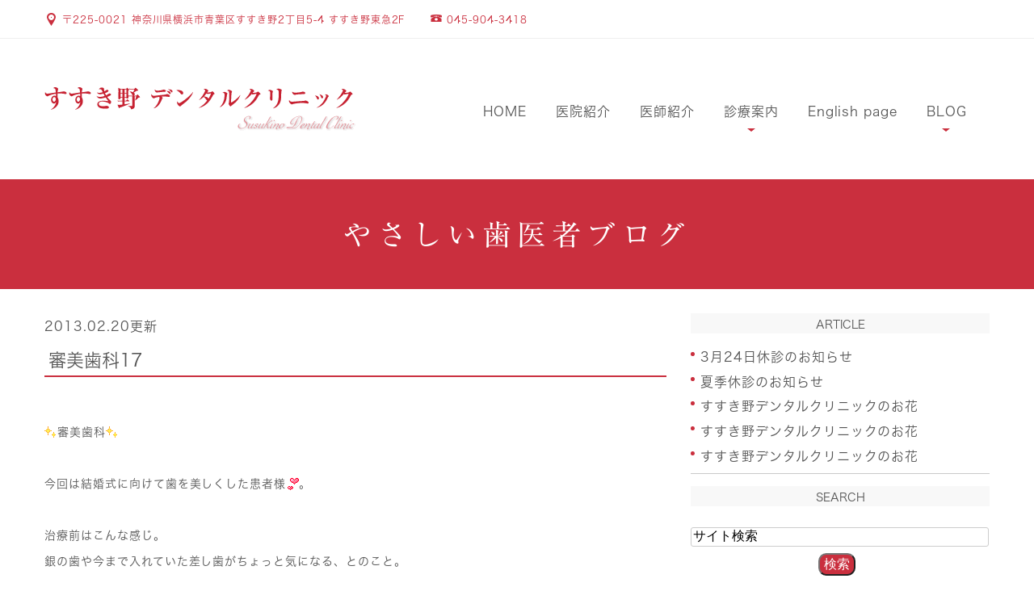

--- FILE ---
content_type: text/html; charset=UTF-8
request_url: http://www.yasashii-haishasan.com/blog/2013/02/post-523-428529.html
body_size: 7291
content:
<!DOCTYPE html>
<html lang="ja" prefix="og: http://ogp.me/ns#">
    <head>
        <meta charset="UTF-8">
        <title>審美歯科17 | やさしい歯医者ブログ</title>
        <meta name="description" content=" 審美歯科今回は結婚式に向けて歯を美しくした患者様。治療前はこんな感じ。銀の歯や...">
        
        
        
        <link rel="canonical" href="http://www.yasashii-haishasan.com/blog/2013/02/post-523-428529.html">
        
        <link rel="alternate" type="application/atom+xml" title="Atom" href="/blog/atom.xml"/>
        
        <meta name="viewport" content="width=device-width, initial-scale=1.0, minimum-scale=1.0, maximum-scale=1.0">
        <meta name="format-detection" content="telephone=no">
        
        <meta property="og:title" content="審美歯科17" />
        <meta property="og:type" content="article" />
        <meta property="og:image" content="http://www.yasashii-haishasan.com/mt-static/plugins/MTEntryFlex/fckeditor/editor/images/smiley/typepad/shine.gif" />
        <meta property="og:description" content=" 審美歯科今回は結婚式に向けて歯を美しくした患者様。治療前はこんな感じ。銀の歯や今まで入れていた差し歯がちょっと気になる、とのこと。もともと美意識が高いので、初診時、前歯4本の差し歯は良い材料で治されていましたが差し歯とわかるのとちょっと男..." />
        <meta property="og:url" content="http://www.yasashii-haishasan.com/blog/2013/02/post-523-428529.html" />
        



        <link rel="icon" href="/favicon.ico">
        <link rel="stylesheet" href="http://static.plimo.com/static/common/css/static_common.min.css?20260110194138">
        <link rel="stylesheet" href="http://static.plimo.com/static/common/css/touchTouch.css?20260110194138">

        <link rel="stylesheet" href="/css/plimo_structure_6.css?20260110194138" />
        <link rel="stylesheet" href="/css/plimo_content_6.css?20260110194138" />
        
        <script type="text/javascript" src="https://s3-ap-northeast-1.amazonaws.com/webfont.plimo.com/accessor/script/typesquare.js?2Ttpg6KeLnE%3D" charset="utf-8"></script>
<meta name="google-site-verification" content="OisgMnXqff17n8bVPUeeLHc38ica2i50B7Po4SsGe9o" />
        
    </head>
    <body id="blogBody" class="blog Individual type6 under">
        <div class="wrapper">
            <div id="header">
                <div class="top_box">
 <div class="container">
  <div class="row">
   <div class="grid_12">
    <ul class="head_contact_list">
     <li class="icon1">
      〒225-0021  神奈川県横浜市青葉区すすき野2丁目5-4 すすき野東急2F
     </li>
     <li class="icon3 tel_tx">
      <span data-plimo-url="cms.plimo.com" data-plimo-tel="0459043418" data-plimo-blog-id="2368" data-plimo-token="USbhoYxHTk4TPV2GI5q0XwEK05KFCgyyvVR6jlHV"><a href="tel:0459043418">045-904-3418</a></span>
     </li>
    </ul>
   </div>
  </div>
 </div>
</div>
<div class="header_box">
 <div class="container">
  <div class="row">
   <div class="grid_12">
    <!--======================== logo ============================-->
    <h1>
     <a href="/"><img src="/asset/logo.png" alt="すすき野デンタルクリニック"></a>
    </h1>
    <!--======================== menu ============================-->
    <nav>
     <ul class="sf-menu clearfix">
      <li class="first">
       <a href="/">HOME</a>
       <span></span>
      </li>
      <li class="nav02">
       <a href="/clinic/">医院紹介</a>
       <span></span>
      </li>
      <li class="nav03">
       <a href="/doctor/">医師紹介</a>
       <span></span>
      </li>
      <li class="nav04">
       <p>診療案内</p>
       <span></span>
       <ul>
        <li><a href="/decay/">虫歯</a></li>
        <li><a href="/root/">根管治療</a></li>
        <li><a href="/periodontal/">歯周病</a></li>
        <li><a href="/beauty/">審美歯科</a></li>
        <li><a href="/whitening/">ホワイトニング</a></li>
        <li><a href="/laser/">レーザー治療</a></li>
        <li><a href="/denture/">入れ歯</a></li>
        <li><a href="/implant/">インプラント</a></li>
        <li><a href="/regenerative/">再生治療</a></li>
        <li><a href="/orthodontic/">矯正歯科</a></li>
       </ul>
      </li>
      <li class="nav05">
       <a href="/english/">English page</a>
       <span></span>
      </li>
      <li class="last">
       <p>BLOG</p>
       <span></span>
       <ul>
        <li><a href="/blog/haisya/case/">症例ブログ</a></li>
        <li><a href="/blog/haisya/favorite/">お気に入り</a></li>
        <li><a href="/blog/haisya/flower/">クリニックのお花</a></li>
        <li><a href="/blog/haisya/susukino/">すすき野デンタル</a></li>
        <li><a href="/blog/haisya/meet/">出会い</a></li>
        <li><a href="/blog/haisya/travel/">旅行</a></li>
        <li><a href="/blog/haisya/eat/">食</a></li>
        <li><a href="/blog/haisya/diary/">日記</a></li>
        <!-- <li><a href="/blog/haisya/dr/">Dr.雅子のチョコレート</a></li> -->
        <li><a href="/blog/haisya/hobby/">趣味</a></li>
       </ul>
      </li>
     </ul>
    </nav>
   </div>
  </div>
 </div>
</div>
            </div>
            <!--//header-->
            <div id="mainimage">
                <div class="container">
<h2>やさしい歯医者ブログ</h2>
</div>
            </div>
            <!--//mainimage-->

            
            <!--//content-top-->
            
            <div id="content" class="clearfix"><div class="contents_block container clearfix">
                
<div class="contentArea grid_8">
    
        
        
        
    
    <div class="entry blogcontent" itemscope="itemscope" itemtype="http://schema.org/Article">
    <p class="date">2013.02.20更新</p>
    <h3 class="entry-title" itemprop="name"><a href="http://www.yasashii-haishasan.com/blog/2013/02/post-523-428529.html" itemprop="url">審美歯科17</a></h3>
    <div class="blogArea" itemprop="articleBody">
    
<br /><span style="font-size: 14px;"><img src="http://www.yasashii-haishasan.com/mt-static/plugins/MTEntryFlex/fckeditor/editor/images/smiley/typepad/shine.gif" alt="" />審美歯科<img src="http://www.yasashii-haishasan.com/mt-static/plugins/MTEntryFlex/fckeditor/editor/images/smiley/typepad/shine.gif" alt="" /><br /><br />今回は結婚式に向けて歯を美しくした患者様<img alt="" src="http://www.yasashii-haishasan.com/mt-static/plugins/MTEntryFlex/fckeditor/editor/images/smiley/typepad/heart04.gif" />。<br /><br /></span><span style="font-size: 14px;"><span style="font-size: 14px;">治療前はこんな感じ。</span><br />銀の歯や今まで入れていた差し歯がちょっと気になる、とのこと。</span><br /><br /><img width="449" height="236" alt="" src="http://www.yasashii-haishasan.com/blog/images/shinbi.a01.jpg" /><br /><br /><span style="font-size: 14px;">もともと美意識が高いので、初診時、前歯4本の差し歯は良い材料で治されていましたが差し歯とわかるのとちょっと男性的な印象、そして色が黄色いのがもったいない・・・<img alt="" src="http://www.yasashii-haishasan.com/mt-static/plugins/MTEntryFlex/fckeditor/editor/images/smiley/typepad/catface.gif" />。<br /><br />よって、こんな感じに治してさしあげました<img alt="" src="http://www.yasashii-haishasan.com/mt-static/plugins/MTEntryFlex/fckeditor/editor/images/smiley/typepad/happy01.gif" /><img alt="" src="http://www.yasashii-haishasan.com/mt-static/plugins/MTEntryFlex/fckeditor/editor/images/smiley/typepad/shine.gif" />。</span><br /><br /><img width="450" height="212" alt="" src="http://www.yasashii-haishasan.com/blog/images/shinbi.a04.jpg" /><br /><br /><span style="font-size: 14px;">どうでしょう<img alt="" src="http://www.yasashii-haishasan.com/mt-static/plugins/MTEntryFlex/fckeditor/editor/images/smiley/typepad/smile.gif" /><img alt="" src="http://www.yasashii-haishasan.com/mt-static/plugins/MTEntryFlex/fckeditor/editor/images/smiley/typepad/scissors.gif" />。<br /><br />どのような歯にするかを想像しながら削り、自然な女性らしい印象の歯に仕上げました<img alt="" src="http://www.yasashii-haishasan.com/mt-static/plugins/MTEntryFlex/fckeditor/editor/images/smiley/typepad/heart02.gif" />。<br />歯の質感、形はもちろんのこと、歯茎と歯の間のかんじが全く違い、自然に歯が生えているように見えるのがわかりますでしょうか・・・。</span><br /><br /><span style="font-size: 14px;">そして、もちろん奥歯にある銀歯も治しましたよ。<br />治療前はこちら。</span><br /><br /><img width="449" height="218" alt="" src="http://www.yasashii-haishasan.com/blog/images/shinbi.a02.jpg" /><br /><br /><span style="font-size: 14px;">治療後。</span><br /><br /><img width="452" height="261" alt="" src="http://www.yasashii-haishasan.com/blog/images/shinbi.a05.jpg" /><br /><br /><span style="font-size: 14px;">下の歯も治します。<br />治療前はこちら。</span><br /><img width="453" height="291" alt="" src="http://www.yasashii-haishasan.com/blog/images/shinbi.a03.jpg" /><br /><br /><span style="font-size: 14px;">こちらは治療後。</span><br /><img width="454" height="254" alt="" src="http://www.yasashii-haishasan.com/blog/images/shinbi.a06.jpg" /><br /><br /><span style="font-size: 14px;">いかがでしょう<img alt="" src="http://www.yasashii-haishasan.com/mt-static/plugins/MTEntryFlex/fckeditor/editor/images/smiley/typepad/happy01.gif" />。</span><span style="font-size: 14px;"><span style="font-size: 14px;"><br />治療後のスマイルラインはより美しくなり、見惚れてしまいました<img alt="" src="http://www.yasashii-haishasan.com/mt-static/plugins/MTEntryFlex/fckeditor/editor/images/smiley/typepad/shine.gif" />。<br /></span><br />この後、ホワイトニングをし、結婚式へ・・・<img alt="" src="http://www.yasashii-haishasan.com/mt-static/plugins/MTEntryFlex/fckeditor/editor/images/smiley/typepad/shine.gif" />。<br /></span><span style="font-size: 14px;"><div style="text-align: center;"><br /><img width="224" height="337" alt="" src="http://www.yasashii-haishasan.com/blog/images/wedding.JPG" /></div><br />素敵〜<img alt="" src="http://www.yasashii-haishasan.com/mt-static/plugins/MTEntryFlex/fckeditor/editor/images/smiley/typepad/lovely.gif" />！！<br /></span><span style="font-size: 14px;"><span style="font-size: 14px;"><span style="font-size: 14px;"><span style="font-size: 14px;">本当に美しいお顔立ちで、お顔も小さく、治療していてもうっとりするほどの美人さん。</span></span></span><br />人生の大切な時を迎えるにあたり、このようなお手伝いが出来たことにとても嬉しく思います。<br /><br /></span><span style="font-size: 14px;"><span style="font-size: 14px;"><span style="font-size: 14px;"><span style="font-size: 14px;">若干おせっかいなくらいこだわってしまいますが、それくらい真剣に取り組んでいます。<br />なので</span></span></span>歯科医の好み、つまり私の好みが歯に反映されてくることは否めませんが、歯の印象はとても大切。<br />私のポリシーは「</span><span style="font-size: 14px;"><span style="font-size: 14px;">美しく、あくまでも自然に・・・・</span><img alt="" src="http://www.yasashii-haishasan.com/mt-static/plugins/MTEntryFlex/fckeditor/editor/images/smiley/typepad/heart04.gif" />。」<br /></span><br /><span style="font-size: 14px;"><span style="font-size: 14px;"><span style="font-size: 14px;"><span style="font-size: 14px;">患者様本人の「治したい」という気持ちと歯科医としての私が「治して差し上げたい」という気持ちが合致する瞬間は本当に喜びが何倍にも膨れ上がります。<br />笑顔で喜んで下さる時・・・良い職業に就いたな・・・と感じます。</span></span></span></span><br /><span style="font-size: 10px;"><br /></span><span style="font-size: 14px;"><div style="text-align: right;"><a href="http://www.yasashii-haishasan.com/"><img src="http://www.yasashii-haishasan.com/blog/images/yasasii.toppagejpg.jpg" style="width: 160px; height: 42px;" alt="" /><br /><span style="font-size: 12px;">やさしい歯医者さん　　　 &nbsp;&nbsp;&nbsp;&nbsp; <br />すすき野デンタルクリニック</span></a></div></span><br /><span style="font-size: 14px;"><div style="text-align: right;"><span style="font-size: 14px;"><div style="text-align: right;"><span style="font-size: 14px;"><div style="text-align: right;"><span style="font-size: 14px;"><div style="text-align: left;">&nbsp; <a href="http://www.dr-miyabi.com/"><br /></a></div></span></div></span></div></span></div></span><div style="text-align: left;"><a href="http://www.dr-miyabi.com/">&nbsp;&nbsp;&nbsp;&nbsp;&nbsp; <span style="font-size: 10px;">　<img alt="" style="width: 119px; height: 90px;" src="http://www.yasashii-haishasan.com/blog/images/Drmasako.png" /><br />　　　　　<span style="font-size: 12px;">Dr.雅子のチョコレート</span></span></a><a href="http://www.dr-miyabi.com/"><span style="font-size: 10px;"><span style="font-size: 12px;"><br /></span></span></a></div><br /><br /><br /><br /><br />
    </div>
    <!--//blogArea-->
    <p class="contributor">投稿者: <span class="author">すすき野デンタルクリニック</span></p>


</div>
<!--//blogcontent-->
</div>
<!--//contentArea-->

<div class="blogside grid_4">
<div class="archiveBox" id="archiveLatest">
    <h3>ARTICLE</h3>
    <ul class="list m_15">
    
    
    
        <li><a href="http://www.yasashii-haishasan.com/blog/2019/03/324-670104.html">3月24日休診のお知らせ</a></li>
    
        <li><a href="http://www.yasashii-haishasan.com/blog/2018/08/post-914-621771.html">夏季休診のお知らせ</a></li>
    
        <li><a href="http://www.yasashii-haishasan.com/blog/2017/03/post-913-428878.html">すすき野デンタルクリニックのお花</a></li>
    
        <li><a href="http://www.yasashii-haishasan.com/blog/2017/03/post-912-428877.html">すすき野デンタルクリニックのお花</a></li>
    
        <li><a href="http://www.yasashii-haishasan.com/blog/2017/02/post-911-428876.html">すすき野デンタルクリニックのお花</a></li>
    
    
    </ul>
</div>
<hr class="m_15" />
<div class="archiveBox m_15" id="archiveSearch">
    <h3>SEARCH</h3>
    <form action="http://www.google.co.jp/search" method="get" class="blog_search_form">
        <span class="blog_search_input"><input class="base_border_color searchInput" type="text" onfocus="if(this.value == 'サイト検索') this.value='';" onblur="if(this.value == '') this.value='サイト検索';" value="サイト検索" name="q"></span>
        <span class="blog_search_submit"><input class="base_bg_color_1 btn" type="submit" value="検索"></span>
        <input type="hidden" value="UTF-8" name="ie">
        <input type="hidden" value="UTF-8" name="oe">
        <input type="hidden" value="ja" name="hl">
        <input type="hidden" value="www.yasashii-haishasan.com" name="sitesearch">
    </form>
</div>

<hr class="m_15" />

<div class="archiveBox" id="archiveMonth">
    <h3>ARCHIVE</h3>
    <ul class="list m_15">
    
        
    
        
        
        <li><a href="http://www.yasashii-haishasan.com/blog/haisya/2019/03/">2019年03月</a><span class="category_count_block">&nbsp;(1)</span></li>
    
        
        
        <li><a href="http://www.yasashii-haishasan.com/blog/haisya/2018/08/">2018年08月</a><span class="category_count_block">&nbsp;(1)</span></li>
    
        
        
        <li><a href="http://www.yasashii-haishasan.com/blog/haisya/2017/03/">2017年03月</a><span class="category_count_block">&nbsp;(2)</span></li>
    
        
        
        <li><a href="http://www.yasashii-haishasan.com/blog/haisya/2017/02/">2017年02月</a><span class="category_count_block">&nbsp;(2)</span></li>
    
        
        
        <li><a href="http://www.yasashii-haishasan.com/blog/haisya/2017/01/">2017年01月</a><span class="category_count_block">&nbsp;(3)</span></li>
    
        
        
        <li><a href="http://www.yasashii-haishasan.com/blog/haisya/2016/12/">2016年12月</a><span class="category_count_block">&nbsp;(4)</span></li>
    
        
        
        <li><a href="http://www.yasashii-haishasan.com/blog/haisya/2016/11/">2016年11月</a><span class="category_count_block">&nbsp;(2)</span></li>
    
        
        
        <li><a href="http://www.yasashii-haishasan.com/blog/haisya/2016/10/">2016年10月</a><span class="category_count_block">&nbsp;(3)</span></li>
    
        
        
        <li><a href="http://www.yasashii-haishasan.com/blog/haisya/2016/09/">2016年09月</a><span class="category_count_block">&nbsp;(3)</span></li>
    
        
        
        <li><a href="http://www.yasashii-haishasan.com/blog/haisya/2016/08/">2016年08月</a><span class="category_count_block">&nbsp;(4)</span></li>
    
        
        
        <li><a href="http://www.yasashii-haishasan.com/blog/haisya/2016/07/">2016年07月</a><span class="category_count_block">&nbsp;(7)</span></li>
    
        
        
        <li><a href="http://www.yasashii-haishasan.com/blog/haisya/2016/06/">2016年06月</a><span class="category_count_block">&nbsp;(5)</span></li>
    
        
        
        <li><a href="http://www.yasashii-haishasan.com/blog/haisya/2016/05/">2016年05月</a><span class="category_count_block">&nbsp;(3)</span></li>
    
        
        
        <li><a href="http://www.yasashii-haishasan.com/blog/haisya/2016/04/">2016年04月</a><span class="category_count_block">&nbsp;(4)</span></li>
    
        
        
        <li><a href="http://www.yasashii-haishasan.com/blog/haisya/2016/03/">2016年03月</a><span class="category_count_block">&nbsp;(3)</span></li>
    
        
        
        <li><a href="http://www.yasashii-haishasan.com/blog/haisya/2016/02/">2016年02月</a><span class="category_count_block">&nbsp;(4)</span></li>
    
        
        
        <li><a href="http://www.yasashii-haishasan.com/blog/haisya/2016/01/">2016年01月</a><span class="category_count_block">&nbsp;(4)</span></li>
    
        
        
        <li><a href="http://www.yasashii-haishasan.com/blog/haisya/2015/12/">2015年12月</a><span class="category_count_block">&nbsp;(9)</span></li>
    
        
        
        <li><a href="http://www.yasashii-haishasan.com/blog/haisya/2015/11/">2015年11月</a><span class="category_count_block">&nbsp;(8)</span></li>
    
        
        
        <li><a href="http://www.yasashii-haishasan.com/blog/haisya/2015/10/">2015年10月</a><span class="category_count_block">&nbsp;(5)</span></li>
    
        
        
        <li><a href="http://www.yasashii-haishasan.com/blog/haisya/2015/09/">2015年09月</a><span class="category_count_block">&nbsp;(8)</span></li>
    
        
        
        <li><a href="http://www.yasashii-haishasan.com/blog/haisya/2015/08/">2015年08月</a><span class="category_count_block">&nbsp;(5)</span></li>
    
        
        
        <li><a href="http://www.yasashii-haishasan.com/blog/haisya/2015/07/">2015年07月</a><span class="category_count_block">&nbsp;(15)</span></li>
    
        
        
        <li><a href="http://www.yasashii-haishasan.com/blog/haisya/2015/06/">2015年06月</a><span class="category_count_block">&nbsp;(7)</span></li>
    
        
        
        <li><a href="http://www.yasashii-haishasan.com/blog/haisya/2015/05/">2015年05月</a><span class="category_count_block">&nbsp;(5)</span></li>
    
        
        
        <li><a href="http://www.yasashii-haishasan.com/blog/haisya/2015/04/">2015年04月</a><span class="category_count_block">&nbsp;(7)</span></li>
    
        
        
        <li><a href="http://www.yasashii-haishasan.com/blog/haisya/2015/03/">2015年03月</a><span class="category_count_block">&nbsp;(9)</span></li>
    
        
        
        <li><a href="http://www.yasashii-haishasan.com/blog/haisya/2015/02/">2015年02月</a><span class="category_count_block">&nbsp;(7)</span></li>
    
        
        
        <li><a href="http://www.yasashii-haishasan.com/blog/haisya/2015/01/">2015年01月</a><span class="category_count_block">&nbsp;(10)</span></li>
    
        
        
        <li><a href="http://www.yasashii-haishasan.com/blog/haisya/2014/12/">2014年12月</a><span class="category_count_block">&nbsp;(11)</span></li>
    
        
        
        <li><a href="http://www.yasashii-haishasan.com/blog/haisya/2014/11/">2014年11月</a><span class="category_count_block">&nbsp;(8)</span></li>
    
        
        
        <li><a href="http://www.yasashii-haishasan.com/blog/haisya/2014/10/">2014年10月</a><span class="category_count_block">&nbsp;(9)</span></li>
    
        
        
        <li><a href="http://www.yasashii-haishasan.com/blog/haisya/2014/09/">2014年09月</a><span class="category_count_block">&nbsp;(7)</span></li>
    
        
        
        <li><a href="http://www.yasashii-haishasan.com/blog/haisya/2014/08/">2014年08月</a><span class="category_count_block">&nbsp;(8)</span></li>
    
        
        
        <li><a href="http://www.yasashii-haishasan.com/blog/haisya/2014/07/">2014年07月</a><span class="category_count_block">&nbsp;(7)</span></li>
    
        
        
        <li><a href="http://www.yasashii-haishasan.com/blog/haisya/2014/06/">2014年06月</a><span class="category_count_block">&nbsp;(9)</span></li>
    
        
        
        <li><a href="http://www.yasashii-haishasan.com/blog/haisya/2014/05/">2014年05月</a><span class="category_count_block">&nbsp;(12)</span></li>
    
        
        
        <li><a href="http://www.yasashii-haishasan.com/blog/haisya/2014/04/">2014年04月</a><span class="category_count_block">&nbsp;(8)</span></li>
    
        
        
        <li><a href="http://www.yasashii-haishasan.com/blog/haisya/2014/03/">2014年03月</a><span class="category_count_block">&nbsp;(7)</span></li>
    
        
        
        <li><a href="http://www.yasashii-haishasan.com/blog/haisya/2014/02/">2014年02月</a><span class="category_count_block">&nbsp;(7)</span></li>
    
        
        
        <li><a href="http://www.yasashii-haishasan.com/blog/haisya/2014/01/">2014年01月</a><span class="category_count_block">&nbsp;(8)</span></li>
    
        
        
        <li><a href="http://www.yasashii-haishasan.com/blog/haisya/2013/12/">2013年12月</a><span class="category_count_block">&nbsp;(9)</span></li>
    
        
        
        <li><a href="http://www.yasashii-haishasan.com/blog/haisya/2013/11/">2013年11月</a><span class="category_count_block">&nbsp;(7)</span></li>
    
        
        
        <li><a href="http://www.yasashii-haishasan.com/blog/haisya/2013/10/">2013年10月</a><span class="category_count_block">&nbsp;(5)</span></li>
    
        
        
        <li><a href="http://www.yasashii-haishasan.com/blog/haisya/2013/09/">2013年09月</a><span class="category_count_block">&nbsp;(12)</span></li>
    
        
        
        <li><a href="http://www.yasashii-haishasan.com/blog/haisya/2013/08/">2013年08月</a><span class="category_count_block">&nbsp;(11)</span></li>
    
        
        
        <li><a href="http://www.yasashii-haishasan.com/blog/haisya/2013/07/">2013年07月</a><span class="category_count_block">&nbsp;(13)</span></li>
    
        
        
        <li><a href="http://www.yasashii-haishasan.com/blog/haisya/2013/06/">2013年06月</a><span class="category_count_block">&nbsp;(8)</span></li>
    
        
        
        <li><a href="http://www.yasashii-haishasan.com/blog/haisya/2013/05/">2013年05月</a><span class="category_count_block">&nbsp;(9)</span></li>
    
        
        
        <li><a href="http://www.yasashii-haishasan.com/blog/haisya/2013/04/">2013年04月</a><span class="category_count_block">&nbsp;(7)</span></li>
    
        
        
        <li><a href="http://www.yasashii-haishasan.com/blog/haisya/2013/03/">2013年03月</a><span class="category_count_block">&nbsp;(8)</span></li>
    
        
        
        <li><a href="http://www.yasashii-haishasan.com/blog/haisya/2013/02/">2013年02月</a><span class="category_count_block">&nbsp;(9)</span></li>
    
        
        
        <li><a href="http://www.yasashii-haishasan.com/blog/haisya/2013/01/">2013年01月</a><span class="category_count_block">&nbsp;(11)</span></li>
    
        
        
        <li><a href="http://www.yasashii-haishasan.com/blog/haisya/2012/12/">2012年12月</a><span class="category_count_block">&nbsp;(12)</span></li>
    
        
        
        <li><a href="http://www.yasashii-haishasan.com/blog/haisya/2012/11/">2012年11月</a><span class="category_count_block">&nbsp;(9)</span></li>
    
        
        
        <li><a href="http://www.yasashii-haishasan.com/blog/haisya/2012/10/">2012年10月</a><span class="category_count_block">&nbsp;(12)</span></li>
    
        
        
        <li><a href="http://www.yasashii-haishasan.com/blog/haisya/2012/09/">2012年09月</a><span class="category_count_block">&nbsp;(10)</span></li>
    
        
        
        <li><a href="http://www.yasashii-haishasan.com/blog/haisya/2012/08/">2012年08月</a><span class="category_count_block">&nbsp;(13)</span></li>
    
        
        
        <li><a href="http://www.yasashii-haishasan.com/blog/haisya/2012/07/">2012年07月</a><span class="category_count_block">&nbsp;(11)</span></li>
    
        
        
        <li><a href="http://www.yasashii-haishasan.com/blog/haisya/2012/06/">2012年06月</a><span class="category_count_block">&nbsp;(16)</span></li>
    
        
        
        <li><a href="http://www.yasashii-haishasan.com/blog/haisya/2012/05/">2012年05月</a><span class="category_count_block">&nbsp;(17)</span></li>
    
        
        
        <li><a href="http://www.yasashii-haishasan.com/blog/haisya/2012/04/">2012年04月</a><span class="category_count_block">&nbsp;(16)</span></li>
    
        
        
        <li><a href="http://www.yasashii-haishasan.com/blog/haisya/2012/03/">2012年03月</a><span class="category_count_block">&nbsp;(15)</span></li>
    
        
        
        <li><a href="http://www.yasashii-haishasan.com/blog/haisya/2012/02/">2012年02月</a><span class="category_count_block">&nbsp;(10)</span></li>
    
        
        
        <li><a href="http://www.yasashii-haishasan.com/blog/haisya/2012/01/">2012年01月</a><span class="category_count_block">&nbsp;(12)</span></li>
    
        
        
        <li><a href="http://www.yasashii-haishasan.com/blog/haisya/2011/12/">2011年12月</a><span class="category_count_block">&nbsp;(7)</span></li>
    
        
        
        <li><a href="http://www.yasashii-haishasan.com/blog/haisya/2011/11/">2011年11月</a><span class="category_count_block">&nbsp;(15)</span></li>
    
        
        
        <li><a href="http://www.yasashii-haishasan.com/blog/haisya/2011/10/">2011年10月</a><span class="category_count_block">&nbsp;(11)</span></li>
    
        
        
        <li><a href="http://www.yasashii-haishasan.com/blog/haisya/2011/09/">2011年09月</a><span class="category_count_block">&nbsp;(10)</span></li>
    
        
        
        <li><a href="http://www.yasashii-haishasan.com/blog/haisya/2011/08/">2011年08月</a><span class="category_count_block">&nbsp;(10)</span></li>
    
        
        
        <li><a href="http://www.yasashii-haishasan.com/blog/haisya/2011/07/">2011年07月</a><span class="category_count_block">&nbsp;(15)</span></li>
    
        
        
        <li><a href="http://www.yasashii-haishasan.com/blog/haisya/2011/06/">2011年06月</a><span class="category_count_block">&nbsp;(14)</span></li>
    
        
        
        <li><a href="http://www.yasashii-haishasan.com/blog/haisya/2011/05/">2011年05月</a><span class="category_count_block">&nbsp;(14)</span></li>
    
        
        
        <li><a href="http://www.yasashii-haishasan.com/blog/haisya/2011/04/">2011年04月</a><span class="category_count_block">&nbsp;(11)</span></li>
    
        
        
        <li><a href="http://www.yasashii-haishasan.com/blog/haisya/2011/03/">2011年03月</a><span class="category_count_block">&nbsp;(15)</span></li>
    
        
        
        <li><a href="http://www.yasashii-haishasan.com/blog/haisya/2011/02/">2011年02月</a><span class="category_count_block">&nbsp;(16)</span></li>
    
        
        
        <li><a href="http://www.yasashii-haishasan.com/blog/haisya/2011/01/">2011年01月</a><span class="category_count_block">&nbsp;(17)</span></li>
    
        
        
        <li><a href="http://www.yasashii-haishasan.com/blog/haisya/2010/12/">2010年12月</a><span class="category_count_block">&nbsp;(17)</span></li>
    
        
        
        <li><a href="http://www.yasashii-haishasan.com/blog/haisya/2010/11/">2010年11月</a><span class="category_count_block">&nbsp;(22)</span></li>
    
        
        
        <li><a href="http://www.yasashii-haishasan.com/blog/haisya/2010/10/">2010年10月</a><span class="category_count_block">&nbsp;(27)</span></li>
    
        
        
        <li><a href="http://www.yasashii-haishasan.com/blog/haisya/2010/09/">2010年09月</a><span class="category_count_block">&nbsp;(20)</span></li>
    
        
        
        <li><a href="http://www.yasashii-haishasan.com/blog/haisya/2010/08/">2010年08月</a><span class="category_count_block">&nbsp;(27)</span></li>
    
        
        
        <li><a href="http://www.yasashii-haishasan.com/blog/haisya/2010/07/">2010年07月</a><span class="category_count_block">&nbsp;(33)</span></li>
    
        
        
        <li><a href="http://www.yasashii-haishasan.com/blog/haisya/2010/06/">2010年06月</a><span class="category_count_block">&nbsp;(32)</span></li>
    
        
        
        <li><a href="http://www.yasashii-haishasan.com/blog/haisya/2010/05/">2010年05月</a><span class="category_count_block">&nbsp;(20)</span></li>
    
        
        
        <li><a href="http://www.yasashii-haishasan.com/blog/haisya/2010/04/">2010年04月</a><span class="category_count_block">&nbsp;(23)</span></li>
    
        
        
        <li><a href="http://www.yasashii-haishasan.com/blog/haisya/2010/03/">2010年03月</a><span class="category_count_block">&nbsp;(19)</span></li>
    
        
        
        <li><a href="http://www.yasashii-haishasan.com/blog/haisya/2010/02/">2010年02月</a><span class="category_count_block">&nbsp;(9)</span></li>
    
        
        
        <li><a href="http://www.yasashii-haishasan.com/blog/haisya/2010/01/">2010年01月</a><span class="category_count_block">&nbsp;(7)</span></li>
    
        
        
        <li><a href="http://www.yasashii-haishasan.com/blog/haisya/2009/12/">2009年12月</a><span class="category_count_block">&nbsp;(10)</span></li>
    
        
        
        <li><a href="http://www.yasashii-haishasan.com/blog/haisya/2009/11/">2009年11月</a><span class="category_count_block">&nbsp;(6)</span></li>
    
        
        
        <li><a href="http://www.yasashii-haishasan.com/blog/haisya/2009/10/">2009年10月</a><span class="category_count_block">&nbsp;(9)</span></li>
    
        
        
        <li><a href="http://www.yasashii-haishasan.com/blog/haisya/2009/09/">2009年09月</a><span class="category_count_block">&nbsp;(19)</span></li>
    
        
        
        <li><a href="http://www.yasashii-haishasan.com/blog/haisya/2009/01/">2009年01月</a><span class="category_count_block">&nbsp;(1)</span></li>
    

    
    </ul>

</div>

<hr class="m_15" />



<div class="archiveBox" id="archiveCategory">
    <h3>CATEGORY</h3>
    
    <ul class="list m_15">
        
    
        
        
        
        
        
        
        
        
        <li>
            <a href="http://www.yasashii-haishasan.com/blog/haisya/hobby/">
            趣味
            </a>
            <span class="category_count_block">&nbsp;(59)</span>
        </li>
    
        
        
        
        
        
        
        
        
        <li>
            <a href="http://www.yasashii-haishasan.com/blog/haisya/dr/">
            Dr.雅子のチョコレート
            </a>
            <span class="category_count_block">&nbsp;(3)</span>
        </li>
    
        
        
        
        
        
        
        
        
        <li>
            <a href="http://www.yasashii-haishasan.com/blog/haisya/diary/">
            日記
            </a>
            <span class="category_count_block">&nbsp;(208)</span>
        </li>
    
        
        
        
        
        
        
        
        
        <li>
            <a href="http://www.yasashii-haishasan.com/blog/haisya/eat/">
            食
            </a>
            <span class="category_count_block">&nbsp;(50)</span>
        </li>
    
        
        
        
        
        
        
        
        
        <li>
            <a href="http://www.yasashii-haishasan.com/blog/haisya/travel/">
            旅行
            </a>
            <span class="category_count_block">&nbsp;(81)</span>
        </li>
    
        
        
        
        
        
        
        
        
        <li>
            <a href="http://www.yasashii-haishasan.com/blog/haisya/meet/">
            出会い
            </a>
            <span class="category_count_block">&nbsp;(12)</span>
        </li>
    
        
        
        
        
        
        
        
        
        <li>
            <a href="http://www.yasashii-haishasan.com/blog/haisya/susukino/">
            すすき野デンタル
            </a>
            <span class="category_count_block">&nbsp;(269)</span>
        </li>
    
        
        
        
        
        
        
        
        
        <li>
            <a href="http://www.yasashii-haishasan.com/blog/haisya/flower/">
            クリニックのお花
            </a>
            <span class="category_count_block">&nbsp;(256)</span>
        </li>
    
        
        
        
        
        
        
        
        
        <li>
            <a href="http://www.yasashii-haishasan.com/blog/haisya/favorite/">
            お気に入り
            </a>
            <span class="category_count_block">&nbsp;(1)</span>
        </li>
    
        
        
        
        
        
        
        
        
        <li>
            <a href="http://www.yasashii-haishasan.com/blog/haisya/case/">
            症例ブログ
            </a>
            <span class="category_count_block">&nbsp;(16)</span>
        </li>
    

    </ul>
</div>


</div>
<!--//blogside-->

            </div></div>
            <!--//content-->
                
            <div id="content-bottom" class="clearfix"><div class="contents_block container clearfix">
                <div class="bnr">
<a href="/blog/susukino/"><img src="/asset/f_bn01.png" alt="クリニックブログ"></a>
<a href="/blog/case/"><img src="/asset/f_bn02.png" alt="症例紹介"></a>
<!-- <a href="http://www.dr-miyabi.com/index.html" target="_blank"><img src="/asset/f_bn03.png" alt="Dr雅子のチョコレート"></a> -->
</div>
            </div></div>
            <!--//content-bottom-->

            
            <!--//side-->

            <div id="footer">
                <div class="container">
    <div class="row">
     <div class="grid_5 copy">
      <h4 class="footer_title">Copyright</h4>
      <div class="copyright">青葉区のやさしい歯医者（歯科）なら<br>すすき野デンタルクリニックまで<br>&copy; すすき野デンタルクリニック</div>
      
      <div class="footer_sitemap">＞<a href="/sitemap.html">SITEMAP</a></div>
      
      <p class="footer_contact tel_txt">TEL:<span data-plimo-url="cms.plimo.com" data-plimo-tel="0459043418" data-plimo-blog-id="2368" data-plimo-token="USbhoYxHTk4TPV2GI5q0XwEK05KFCgyyvVR6jlHV"><a href="tel:0459043418" data-evt="電話タップ">045-904-3418</a></span></p>
     </div>
     <div class="grid_2 con01">
      <h4 class="footer_title m_21">Menu</h4>
      <ul class="list mb10">
       <li><a href="/">HOME</a></li>
       <li><a href="/doctor/">院長の挨拶</a></li>
       <li><a href="/decay/">虫歯</a></li>
       <li><a href="/root/">根管治療</a></li>
       <li><a href="/periodontal/">歯周病</a></li>
       <li><a href="/beauty/">審美歯科</a></li>
       <li><a href="/whitening/">ホワイトニング</a></li>
       <li><a href="/laser/">レーザー治療</a></li>
      </ul>
     </div>
     <div class="grid_2 con02">
      <ul class="list mb30">
       <li><a href="/denture/">入れ歯</a></li>
       <li><a href="/implant/">インプラント</a></li>
       <li><a href="/regenerative/">再生治療</a></li>
       <li><a href="/orthodontic/">矯正歯科</a></li>
       <li><a href="/clinic/">医院紹介</a></li>
       <li><a href="/recruit/">求人案内</a></li>
<li><a href="/english/">English page</a></li>
      </ul>
     </div>
     <div class="grid_3 con03">
      <h4 class="footer_title m_21">Blog</h4>
      <ul class="list m_30">
        <li><a href="/blog/haisya/case/">症例ブログ</a></li>
        <li><a href="/blog/haisya/favorite/">お気に入り</a></li>
        <li><a href="/blog/haisya/flower/">クリニックのお花</a></li>
        <li><a href="/blog/haisya/susukino/">すすき野デンタル</a></li>
        <li><a href="/blog/haisya/meet/">出会い</a></li>
        <li><a href="/blog/haisya/travel/">旅行</a></li>
        <li><a href="/blog/haisya/eat/">食</a></li>
        <li><a href="/blog/haisya/diary/">日記</a></li>
        <!-- <li><a href="/blog/haisya/dr/">Dr.雅子のチョコレート</a></li> -->
        <li><a href="/blog/haisya/hobby/">趣味</a></li>
      </ul>
     </div>
     
     <div class="footer-link"></div> 
    </div>
</div>
            </div>
            <!--//footer-->
        </div>
        <!--//wrapper-->
        <div class="overlay_mask"></div>

        <script type="text/javascript" src="http://static.plimo.com/static/common/js/jquery.min.js?20260110194138"></script>
        <script type="text/javascript" src="http://static.plimo.com/static/common/js/static_type_noscript_image_replace.js?20260110194138"></script>
        <script type="text/javascript" src="http://static.plimo.com/static/common/js/base.js?20260110194138"></script>
        <script type="text/javascript" src="http://static.plimo.com/static/common/js/jquery-migrate-1.1.1.js?20260110194138"></script>
        <script type="text/javascript" src="http://static.plimo.com/static/common/js/jquery.easing.1.3.js?20260110194138"></script>

    	<script type="text/javascript" src="http://static.plimo.com/static/type6/js/superfish.js?20260110194138"></script>
    	<script type="text/javascript" src="http://static.plimo.com/static/type6/js/jquery.mobilemenu.js?20260110194138"></script>
    	<script type="text/javascript" src="http://static.plimo.com/static/type6/js/camera.js?20260110194138"></script>
    	<script type="text/javascript" src="http://static.plimo.com/static/type6/js/jquery.ui.totop.js?20260110194138"></script>
    	<script type="text/javascript" src="http://static.plimo.com/static/type6/js/owl.carousel.js?20260110194138"></script>
        <script type="text/javascript" src="http://static.plimo.com/static/type6/js/script.js?20260110194138"></script>
        <script type="text/javascript" src="/js/plimo.js?20260110194138"></script>
        <script type="text/javascript" src="http://static.plimo.com/static/common/js/touchTouch.jquery.js?20260110194138"></script>
    	<!--[if (gt IE 9)|!(IE)]><!-->
        <script type="text/javascript" src="http://static.plimo.com/static/common/js/jquery.mobile.customized.min.js?20260110194138"></script>
    	<!--<![endif]-->
    	<!--[if lt IE 8]>
    		<div style=' clear: both; text-align:center; position: relative;'>
    			<a href="http://windows.microsoft.com/en-US/internet-explorer/products/ie/home?ocid=ie6_countdown_bannercode">
    				<span>You are using an outdated browser. For a faster, safer browsing experience, upgrade for free today.</span>
    			</a>
    		</div>
    	<![endif]-->
    	<!--[if lt IE 9]>
    		<script src="js/html5shiv.js"></script>
    		<link rel="stylesheet" media="screen" href="css/ie.css">
    	<![endif]-->

    	<script>
    		$(document).ready(function(){
    			$('#slider').camera({
    				height: '44%',
    				loader: true,
    				minHeight: '200px',
    				navigation: false,
    				navigationHover: false,
    				pagination:false,
    				playPause: false,
    				thumbnails: false,
    				fx: 'simpleFade'
    			});
    		});
    		$(document).ready(function() {
    			$("#owl").owlCarousel({
    				navigation : true, // Show next and prev buttons
    				slideSpeed : 300,
    				paginationSpeed : 400,
    				singleItem:true,
    				pagination: true,
    				navigation: false
    			});
    		});
    	</script>
        <div id="ext_service_tag" style="height:0; overflow:hidden;">
            

<!-- Google tag (gtag.js) -->
<script async src="https://www.googletagmanager.com/gtag/js?id=UA-106767407-1&id=G-9M43S2M1BF"></script>
<script>
  window.dataLayer = window.dataLayer || [];
  function gtag(){dataLayer.push(arguments);}
  gtag('js', new Date());

  gtag('config', 'UA-106767407-1');
  gtag('config', 'G-9M43S2M1BF');
</script>



        </div>
    </body>
</html>



--- FILE ---
content_type: text/css
request_url: http://www.yasashii-haishasan.com/css/plimo_structure_6.css?20260110194138
body_size: 32876
content:
/*css*/
@import "//static.plimo.com/static/type6/css/camera.css";
@import "//static.plimo.com/static/type6/css/owl.carousel.css";
@import "//static.plimo.com/static/type6/css/owl.theme.css";
@import "//static.plimo.com/static/type6/css/grid.css";
@import "//static.plimo.com/static/type6/css/font-awesome.css";
html, body {
	height: 100%;
}
body {
	background: #ebebeb;
	font: 14px/24px "メイリオ", "Meiryo", Verdana, "游ゴシック", YuGothic, "ヒラギノ角ゴ ProN W3", "Hiragino Kaku Gothic ProN", sans-serif;
	color: #8c9799;
	position: relative;
	min-width: 320px;
	-webkit-text-size-adjust: none;
}
.wrapper{
	overflow-x: hidden;
}
/*Imeges*/
img {
	box-sizing: border-box;
	-moz-box-sizing: border-box;
	-webkit-box-sizing: border-box;
	height: auto;
	max-width: 100%;
}
.img_fleft {
	float: left;
	margin-right: 20px;
	margin-top: 0px;
}
.img_right {
	float: right;
	margin-left: 20px;
}
.img_top {
	margin-top: 8px;
	width: 100%;
}
/*Links*/
a {
	color: #f00;
	text-decoration: none;
}
a:hover {
	text-decoration: underline;
}
a:focus, *:focus {
	outline:none;
}
a[href^="tel:"] {
	color: inherit;
	text-decoration: none;
}
input[type=submit]:hover {
	opacity: 0.7;
	filter: alpha(opacity=70);
	-ms-filter: "alpha( opacity=70 )";
}
.btn {
	display: inline-block;
	background: #cd2d39;
	background: -webkit-gradient(linear, left top, left bottom, color-stop(1.00, #d83f4b), color-stop(0.00, #cd2d39));
	background: -webkit-linear-gradient(top, #d83f4b 0%, #cd2d39 100%);
	background: -moz-linear-gradient(top, #d83f4b 0%, #cd2d39 100%);
	background: -o-linear-gradient(top, #d83f4b 0%, #cd2d39 100%);
	background: -ms-linear-gradient(top, #d83f4b 0%, #cd2d39 100%);
	background: linear-gradient(top, #d83f4b 0%, #cd2d39 100%);
	font:bold 14px/24px Arial, Helvetica, sans-serif;
	color:#fff;
	display: inline-block;
	padding: 9px 35px;
	text-decoration:none;
	border-radius: 5px;
	-webkit-box-shadow: 1px 1px 6px 0px rgba(0, 0, 0, 0.25);
	moz-box-shadow: 1px 1px 6px 0px rgba(0, 0, 0, 0.25);
	box-shadow: 1px 1px 6px 0px rgba(0, 0, 0, 0.25);
	-webkit-transition: 0.3s;
	-moz-transition: 0.3s;
	-ms-transition: 0.3s;
	-o-transition: 0.3s;
	transition: 0.3s;
}
.btn:hover {
	background: #545e60;
	text-decoration: none;
}
/*Titles*/
h2 {
	color: #333f00;
	font: bold 30px/36px Arial, Helvetica, sans-serif;
	margin-bottom: 20px;
}
h3 {
	color: #f00;
	font: bold 26px/30px Arial, Helvetica, sans-serif;
	margin-bottom: 20px;
	word-wrap: break-word;
}
h4 {
	font-size: 36px;
	line-height: 43px;
	font-weight: 700;
	color: #545e60;
	margin-bottom: 30px;
	text-transform: uppercase;
}
h4.simple {
	font: bold 48px/58px Arial, Helvetica, sans-serif;
	color: #545e60;
	margin-bottom: 42px;
	text-transform: none;
}
h4.simple span {
	color: #d33541;
	vertical-align:top;
}
h4.footer_title {
	font: bold 18px/18px;
	color: #fff;
	text-transform: none;
	margin-bottom: 0px;
}
h5 {
	font-size: 16px;
	line-height: 24px;
	font-weight: 700;
	color: #545e60;
	text-transform: uppercase;
	margin-bottom: 10px;
	word-wrap: break-word
}
h6 {
	font-size: 11px;
	line-height: 21px;
	font-weight: 400;
	color: #6f7a7c;
	margin-bottom: 10px;
	text-transform: uppercase;
}
h6.simple {
	font: 18px/24px Arial, Helvetica, sans-serif;
	color: #545e60;
	margin-bottom: 8px;
	text-transform: none;
}
h2 a, h3 a, h4 a, h5 a, h6 a {
	color: inherit;
	-webkit-transition: 0.3s;
	-moz-transition: 0.3s;
	-ms-transition: 0.3s;
	-o-transition: 0.3s;
	transition: 0.3s;
}
h2 a:hover, h3 a:hover, h4 a:hover, h5 a:hover, h6 a:hover {
	color: #d33541;
	text-decoration: none;
}
.second_link:hover {
	color: #545e60;
}
hr {
	border: none;
	border-bottom: 1px solid #c9c9c9;
}
a.mail_link {
	font: 14px/24px Arial, Helvetica, sans-serif;
	color: #545e60;
	-webkit-transition: 0.3s;
	-moz-transition: 0.3s;
	-ms-transition: 0.3s;
	-o-transition: 0.3s;
	transition: 0.3s;
}
a.mail_link:hover {
	text-decoration: none;
	color: #d53543;
}
/* Indents */
p {
	margin-bottom: 23px; /*as line-height in body*/
}
.m_0 {
	margin-bottom: 0px !important;
}
.m_10 {
	margin-bottom: 10px;
}
.m_15 {
	margin-bottom: 15px;
}
.m_20 {
	margin-bottom: 20px;
}
.m_21 {
	margin-bottom: 21px !important;
}
.m_22 {
	margin-bottom: 22px !important;
}
.m_23 {
	margin-bottom: 23px;
}
- .m_25 {
margin-bottom: 25px !important;
}
.m_27 {
	margin-bottom: 27px !important;
}
.m_30 {
	margin-bottom: 30px;
}
.m_40 {
	margin-bottom: 40px;
}
.m_44 {
	margin-bottom: 44px;
}
.m_45 {
	margin-bottom: 45px;
}
.m_46 {
	margin-bottom: 46px;
}
.m_47 {
	margin-bottom: 47px;
}
.m_48 {
	margin-bottom: 48px;
}
.m_50 {
	margin-bottom: 50px;
}
.m_64 {
	margin-bottom: 64px;
}
.m_65 {
	margin-bottom: 65px;
}
.m_66 {
	margin-bottom: 66px;
}
.m_67 {
	margin-bottom: 67px;
}
.m_70 {
	margin-bottom: 70px;
}
.m_76 {
	margin-bottom: 76px;
}
/* Lists */
.list li {
	margin-top:15px;
	padding-left:12px;
	line-height: 14px;
	background: url(//static.plimo.com/static/type6/images/list_marker2.png) no-repeat 0px 6px;
}
.list li:first-child {
	margin-top:0;
}
.list li a {
	color: #fff;
	text-decoration: none;
	transition: 0.3s;
	-webkit-transition: 0.3s;
	-moz-transition: 0.3s;
}
.type6 ul.list li a {
	color: #8c9799;
}
.list li a:hover, .type6 .list li a:hover {
	color: #d53543;
	text-decoration: none;
}
/************Header************/
#header {
	width: 100%;
}
.top_box {
	background: #3c4144;
	padding-top: 5px;
	padding-bottom: 9px;
}
.top_box .social {
	float: right;
}
.top_box .social li {
	margin-left: 18px;
	font-size: 20px;
	line-height: 22px;
}
.top_box .social li a {
	color: #bdbdbd;
}
.head_contact_list {
	overflow: hidden;
	float: left;
}
.head_contact_list li {
	float: left;
	position: relative;
	font: 12px/14px Arial, Helvetica, sans-serif;
	color: #fff;
}
.head_contact_list li.icon1 {
	padding-left: 22px;
	padding-top: 7px;
	padding-bottom: 1px;
	margin-right: 10px;
	margin-right: 29px;
}
.head_contact_list li.icon1:after {
	position:  absolute;
	display: block;
	left: 3px;
	top: 6px;
	width: 11px;
	height: 16px;
	content: '';
	background: url( //static.plimo.com/static/type6/images/soc_icon1.png) no-repeat 0px 0px;
}
.head_contact_list li.icon2 {
	padding-left: 27px;
	padding-top: 6px;
	padding-bottom: 1px;
	margin-right: 50px;
}
.head_contact_list li.icon2 a {
	font: 12px/14px Arial, Helvetica, sans-serif;
	color: #fff;
	-webkit-transition: 0.3s;
	-moz-transition: 0.3s;
	-ms-transition: 0.3s;
	-o-transition: 0.3s;
	transition: 0.3s;
}
.head_contact_list li.icon2 a:hover {
	text-decoration: none;
	color: #d53543;
}
.head_contact_list li.icon2:after {
	position:  absolute;
	display: block;
	left: 3px;
	top: 6px;
	width: 15px;
	height: 14px;
	content: '';
	background: url( //static.plimo.com/static/type6/images/soc_icon2.png) no-repeat 0px 0px;
}
.head_contact_list li.icon3 {
	padding-left: 23px;
	padding-top: 7px;
	padding-bottom: 1px;
}
.head_contact_list li.icon3:after {
	position:  absolute;
	display: block;
	left: 3px;
	top: 6px;
	width: 12px;
	height: 12px;
	content: '';
	background: url( //static.plimo.com/static/type6/images/soc_icon3.png) no-repeat 0px 0px;
}
.header_box {
	position: relative;
	padding-top: 38px;
	padding-bottom: 33px;
	z-index: 1;
	background: url(//static.plimo.com/static/type6/images/header_box.png) repeat 0 0;
}
.type6 .header_box {
	background: url( //static.plimo.com/static/type6/images/second_index_top.png) no-repeat 0 0;
	background-size: cover;
	-moz-background-size: cover;
	-webkit-background-size: cover;
}
h1 {
	float: left;
}
h1 a {
}
h1 a:hover {
	text-decoration: none;
}
h1 .slogan {
	display: block;
}
/* Menu */
nav {
	float: right;
}
.sf-menu {
	list-style:none;
	padding-top: 6px;
	padding-right: 10px;
}
.sf-menu > li {
	float: left;
	font-family: 'Ubuntu', sans-serif;
	font-size: 14px;
	line-height: 17px;
	font-weight: 700;
	text-transform: uppercase;
	margin-left: 39px;
	position: relative;
}
.sf-menu > li:first-child {
	margin-left: 0;
}
.sf-menu > li > a {
	display: block;
	color: #4a5152;
	text-decoration:none;
	position: relative;
	padding: 12px 12px 12px 12px;
	transition: 0.3s;
	-moz-transition: 0.3s;
	-webkit-transition: 0.3s;
	z-index: 5;
}
.sf-menu > li.sfHover > a, .sf-menu > li > a:hover, .sf-menu > li.current > a {
	color: #fff;
	text-decoration: none;
}
.sf-menu > li span, .sf-menu > li.sfHover span, .sf-menu > li.current span {
	display: block;
	position: absolute;
	left: 50%;
	right: 50%;
	width: 0px;
	top: 50%;
	bottom: 50%;
	transition: 0.3s;
	-moz-transition: 0.3s;
	-webkit-transition: 0.3s;
	z-index: 4;
}
.sf-menu > li:hover span, .sf-menu > li.sfHover span, .sf-menu > li.current span {
	border-radius: 7px;
	left: 0;
	top: 0;
	right: 0;
	bottom: 0;
	background: #d33541;
	width: 100%;
}
.sf-menu > li > a.sf-with-ul:after {
	display: block;
	position: absolute;
	content: '';
	width: 7px;
	height: 4px;
	top: 32px;
	left: 50%;
	margin-left: -2px;
	background: url(//static.plimo.com/static/type6/images/menu_arrow.png) no-repeat 0 0;
}
 .sf-menu > li.sfHover > a.sf-with-ul:after, .sf-menu > li > a.sf-with-ul:after:hover, .sf-menu > li.current > a.sf-with-ul:after {
 background: url(//static.plimo.com/static/type6/images/menu_arrow.png) no-repeat 0 -6px;
}
.sf-menu .menu-arrow {
	display: none;
}
/* submenu */
  .sf-menu ul {
	border-radius: 7px;
	background: #56605c;
	display: none;
	padding: 15px;
	position: absolute;
	top: 42px;
	z-index: 99;
}
.sf-menu ul li {
	margin-top: 19px;
	position: relative;
	font-family: Arial, Helvetica, sans-serif;
	font-size: 12px;
	line-height: 14px;
	font-weight: normal;
}
.sf-menu ul li:first-child {
	margin-top: 0;
}
.sf-menu ul li a {
	color: #fff;
	text-decoration: none;
}
.sf-menu ul li > a:hover, .sf-menu ul li.sfHover > a, .sf-menu ul li.active > a {
	text-decoration: none;
}
/* subsubmenu */
  .sf-menu ul ul {
	background: #d33541;
	left: 97px;
	top: -7px;
	padding: 15px;
}
.sf-menu ul ul li {
	margin-top: 15px;
}
.sf-menu ul ul li a {
	color: #fff;
	text-decoration: none;
}
.sf-menu ul ul li > a:hover, .sf-menu ul ul li.sfHover > a, .sf-menu ul ul li.active > a {
	color:#000;
	text-decoration: none;
	font-weight: normal;
}
#mm0 {
	display: none;
	border: 1px solid #ff781d;
	padding: 3px;
	width: 100%;
}
/* スクロール表示による切替表示バグ対策 */
@media screen and (min-width: 768px) {
	#mm0 {
		display: none!important;
	}
	.sf-menu {
		display: block!important;
	}
}
/************Content***********/
.overflow_box {
	overflow: hidden;
}
.type6 #content {
	padding-top: 64px;
	padding-bottom: 69px;
}
.link_box {
	display: block;
	background-color: #666;
	display: block;
	text-align: center;
	-webkit-transition: 0.3s;
	-moz-transition: 0.3s;
	-ms-transition: 0.3s;
	-o-transition: 0.3s;
	transition: 0.3s;
}
.link_box:hover {
	background-color: #000;
}
.link_box_cont {
	padding: 0px 25px 32px;
}
.link_box img {
	width: 100%;
	margin-bottom: 23px;
}
.link_box h4 {
	font-size: 16px;
	line-height: 21px;
	font-weight: 700;
	text-align: center;
	color: #fff;
	text-transform: uppercase;
	margin-bottom: 18px;
}
.link_box p {
	line-height: 21px;
	font-weight: 400;
	text-align: center;
	color: #b1c0c3;
	margin-bottom: 0;
}
.link_box:hover p {
	color: #fff;
}
.link_box a.info_link {
	display: inline-block;
	text-align: center;
	margin-bottom: 11px;
	background: url(/asset/info_link_bg.png) no-repeat 22px 21px #788686;
	width: 59px;
	height: 59px;
	border-radius: 49%;
	margin-bottom: 10px;
	-webkit-transition: 0.3s;
	-moz-transition: 0.3s;
	-ms-transition: 0.3s;
	-o-transition: 0.3s;
	transition: 0.3s;
}
.link_box:hover a.info_link {
	background-color: #fff;
	background-position: 22px -21px;
	text-decoration: none;
}
.link_box p.link_box_p {
	color: #8c9799;
}
#owl .owl-item .carousel_item {
	padding: 54px 0px 28px 0px !important;
}
h4.carousel_qoute {
	text-align: center;
	font-family: 'Ubuntu', sans-serif;
	font-size: 30px;
	line-height: 36px;
	font-weight: 400;
	text-transform: none;
	font-style: italic;
	text-align: center;
	padding: 0px 165px;
	color: #fff;
	margin-bottom: 0px;
}
h3.carousel_autor {
	text-align: center;
	font-family: 'Ubuntu', sans-serif;
	font-size: 22px;
	line-height: 36px;
	font-weight: 700;
	font-style: normal;
	text-align: center;
	padding: 0px 165px;
	color: #fea3ab;
	margin-bottom: 0px;
}
.owl-theme .owl-controls {
	margin-top: -38px;
	text-align: center;
	position: absolute;
	top: 0;
	left: 50%;
	margin-left: -38px;
	width: 76px;
	height: 35px;
	background: #ebebeb;
	border-radius: 49%;
	padding-top: 40px;
}
.owl-theme .owl-controls .owl-page {
	margin-left: 2px !important;
}
.owl-theme .owl-controls .owl-page:first-child {
	margin-left: 0px !important;
}
.owl-theme .owl-controls .owl-page span {
	width: 9px;
	height: 9px;
	margin: 0px !important;
}
.owl-theme .owl-controls .owl-page span:first-child {
	margin-left: 0 !important;
}
.box1 {
	background: url( //static.plimo.com/static/type6/images/box1.jpg) repeat 0 0;
	padding-top: 37px;
	padding-bottom: 41px;
	text-align: center;
}
.box1 h4 {
	font:bold 36px/43px Arial, Helvetica, sans-serif;
	color: #fff;
	text-align: center;
	text-transform: none;
	margin-bottom: 7px;
}
.box1 p {
	font: 16px/24px Arial, Helvetica, sans-serif;
	color: #fff;
	margin-bottom: 26px;
	text-align: center;
}
.box1 .btn {
	text-align: left;
	display: inline-block;
	background: #cd2d39;
	background: -webkit-gradient(linear, left top, left bottom, color-stop(1.00, #d83f4b), color-stop(0.00, #cd2d39));
	background: -webkit-linear-gradient(top, #d83f4b 0%, #cd2d39 100%);
	background: -moz-linear-gradient(top, #d83f4b 0%, #cd2d39 100%);
	background: -o-linear-gradient(top, #d83f4b 0%, #cd2d39 100%);
	background: -ms-linear-gradient(top, #d83f4b 0%, #cd2d39 100%);
	background: linear-gradient(top, #d83f4b 0%, #cd2d39 100%);
	font: 14px/24px Arial, Helvetica, sans-serif;
	color:#fff;
	display:inline-block;
	padding: 9px 45px 9px 45px;
	text-decoration:none;
	border-radius: 5px;
	-webkit-box-shadow: 1px 1px 6px 0px rgba(0, 0, 0, 0.25);
	moz-box-shadow: 1px 1px 6px 0px rgba(0, 0, 0, 0.25);
	box-shadow: 1px 1px 6px 0px rgba(0, 0, 0, 0.25);
	-webkit-transition: 0.3s;
	-moz-transition: 0.3s;
	-ms-transition: 0.3s;
	-o-transition: 0.3s;
	transition: 0.3s;
}
.box1 .btn:hover {
	background:  #545e60;
}
.central {
	text-align: center;
}
.type6 .link_box_cont {
	padding: 0px 20px 32px;
}
.float_img {
	float: left;
	margin-right: 30px;
	margin-bottom: 25px;
}
.box2 {
	background: url(//static.plimo.com/static/type6/images/box2.jpg) repeat 0 0;
	padding: 40px 0;
}
.oval {
	position: relative;
	display: inline-block;
	margin-bottom: 21px;
}
.fiture_link {
	position: relative;
	display: inline-block;
	width: 149px;
	height: 86px;
	padding-top: 53px;
	padding-bottom: 10px;
	border-radius: 49%;
	border: 1px solid #6f797c;
	background: url(//static.plimo.com/static/type6/images/box2.jpg) repeat 0 0;
	z-index: 10;
}
.fiture_link:after {
	position: absolute;
	content: '';
	display: block;
	width: 15px;
	height: 17px;
	background: url(//static.plimo.com/static/type6/images/fiture_link.png) no-repeat 0px 0px;
	bottom: 23px;
	left: 70px;
}
.fiture_link:hover {
	text-decoration: none;
}
.fiture_link .span1 {
	font-family: 'Ubuntu', sans-serif;
	font-size: 18px;
	line-height: 18px;
	font-weight: 700;
	text-align: center;
	color: #fe1123;
	margin-bottom: 0px;
}
.fiture_link .span2 {
	font-family: 'Ubuntu', sans-serif;
	font-size: 18px;
	line-height: 18px;
	font-weight: 400;
	text-align: center;
	color: #fff;
	margin-bottom: 0px;
}
.box2 p {
	font: 13px/24px Arial, Helvetica, sans-serif;
	color: #c2d6d6;
	margin-bottom: 14px;
}
.box2_simple_link {
	display: inline-block;
	font-family: 'Ubuntu', sans-serif;
	font-size: 14px;
	line-height: 21px;
	font-weight: 700;
	text-transform: uppercase;
	color: #fe1123;
	margin-left: 20px;
	-webkit-transition: 0.3s;
	-moz-transition: 0.3s;
	-ms-transition: 0.3s;
	-o-transition: 0.3s;
	transition: 0.3s;
}
.box2_simple_link:hover {
	color: #fff;
	text-decoration: none;
}
span.after {
	display: block;
	position: absolute;
	width: 150px;
	height: 150px;
	background: #fff;
	border-radius: 49%;
	z-index: 3;
	top: 10px;
	left: 50%;
	margin-left: -69px;
}
.oval:hover span.after {
	background: #d33541;
}
.box3 {
	background: url(//static.plimo.com/static/type6/images/box3.jpg) repeat 0 0;
	padding-top: 29px;
	margin-bottom: 45px;
}
.box_p {
	padding-top: 36px;
}
.bottom_border_box {
	font: 36px/36px Arial, Helvetica, sans-serif;
	color: #545e60;
	border-bottom: 5px solid #545e60;
	padding-bottom: 20px;
	margin-bottom: 16px;
}
p.second {
	font: 14px/24px Arial, Helvetica, sans-serif;
	color: #8c9799;
	margin-bottom: 0px;
}
.type6 .box3 {
	padding-top: 66px;
	padding-bottom: 46px;
	margin-bottom: 65px;
}
.quote {
	overflow: hidden;
	margin-bottom: 21px;
}
.qoute_number {
	float: left;
	font: bold 48px/48px;
	color: #d33541;
	margin-top: 0px;
	margin-right: 27px;
	text-align: center;
	padding-left: 6px;
}
.quote_cont {
	overflow: hidden;
}
.quote_cont h6.simple {
	margin-bottom: 11px;
}
.post_disc {
	overflow: hidden;
	margin-bottom: 34px;
}
.blog_img {
	width: 100%;
	margin-bottom: 30px;
}
.date_box {
	float: left;
	width: 58px;
	background: #d23541;
	text-align: center;
	padding: 4px 6px;
	margin-right: 32px;
}
.oval_box {
	background: #fff;
	font: 14px/16px Arial, Helvetica, sans-serif;
	color: #545e60;
	text-transform: uppercase;
	border-radius: 49%;
	padding-top: 16px;
	padding-bottom: 12px;
}
.post_info {
	overflow: hidden;
}
.oval_box span {
	display: block;
	font: 24px/16px Arial, Helvetica, sans-serif;
	color: #d33541;
}
.post_info {
	padding-top: 7px;
}
.autor, .contributor {
	font: 14px/16px Arial, Helvetica, sans-serif;
	color: #8c9799;
}
.autor span, .contributor span {
	color: #d33541;
	vertical-align: top;
}
.autor a, .contributor a {
	font: 14px/16px Arial, Helvetica, sans-serif;
	color: #d33541;
	vertical-align: top;
	-webkit-transition: 0.3s;
	-moz-transition: 0.3s;
	-ms-transition: 0.3s;
	-o-transition: 0.3s;
	transition: 0.3s;
}
.autor a:hover, .contributor a:hover {
	text-decoration: none;
	color: #8c9799;
}
.post {
	overflow: hidden;
	margin-bottom: 76px;
}
/*----------- Map ------------*/
.map {
	margin-bottom: 76px;
}
.map iframe {
	width: 100%;
	height: 392px;
}
address {
	margin-bottom: 21px;
}
address dl {
	width: 100%;
	overflow: hidden;
	position: relative;
}
address dt {
	font: 18px/24px Arial, Helvetica, sans-serif;
	color: #545e60;
	margin-bottom: 8px;
}
address dd {
	overflow: hidden;
	font: 14px/24px Arial, Helvetica, sans-serif;
	color: #8c9799;
}
address dd a {
	transition: 0.3s;
	-webkit-transition: 0.3s;
	-moz-transition: 0.3s;
	color: #545e60;
}
address dd a:hover {
	color: #ce2f3a;
	text-decoration: none;
}
address dl span {
	float: left;
	width: 143px;
}
/************Footer************/
#footer {
	width: 100%;
	background: url(//static.plimo.com/static/type6/images/footer_bg.jpg) repeat 0 0;
	padding-top: 58px;
	padding-bottom: 50px;
}
.copyright {
	font: 12px/20px Arial, Helvetica, sans-serif;
	color: #fff;
	text-transform: uppercase;
	margin-bottom: 20px;
}
.copyright span {
	vertical-align: top;
}
#footer .list li {
	background: url(//static.plimo.com/static/type6/images/list_marker.png) no-repeat 0px 6px;
}
.copyright a {
	color: inherit;
	vertical-align: top;
	-webkit-transition: 0.34s;
	-moz-transition: 0.34s;
	-ms-transition: 0.34s;
	-o-transition: 0.34s;
	transition: 0.34s;
}
.copyright a:hover {
	color: #e22230;
	text-decoration: none;
}
.social {
	overflow: hidden;
	padding-left: 4px;
}
.social li {
	float: left;
	margin-left: 23px;
	font-size: 22px;
	line-height: 22px;
}
.social li:first-child {
	margin-left: 0px;
}
.social li a {
	color: #989a9b;
	-webkit-transition: 0.3s;
	-moz-transition: 0.3s;
	-ms-transition: 0.3s;
	-o-transition: 0.3s;
	transition: 0.3s;
}
.social li a:hover {
	color: #e22230;
}
.footer_contact {
	font: bold 14px/33px Arial, Helvetica, sans-serif;
	color: #e22230;
	margin-bottom: 14px;
	line-height: 1.4;
	text-transform: uppercase;
}
.footer-link {
	display: block;
}
#toTop {
	background: url(//static.plimo.com/static/type6/images/to_top.png) center top no-repeat;
	border: none;
	bottom: 80px;
	color: transparent;
	display: none;
	font-size: 0;
	height: 42px;
	line-height: 0;
	overflow: hidden;
	position: fixed;
	right: 55% !important;
	margin-right: -750px !important;
	text-decoration: none;
	width: 42px;
	z-index: 20;
}
#toTop:hover {
	background-position: center -50px;
}
#toTop:active, #toTop:focus {
	outline: none;
}

@media only screen and (max-width: 1400px) {
#toTop {
	left: auto;
	margin-left: 0;
	right: 10px !important;
	bottom: 20px !important;
	margin-right: 10px !important;
}
}


/*==================================RESPONSIVE LAYOUTS===============================================*/

@media only screen and (max-width: 1200px) {
.sf-menu > li {
	margin-left: 15px;
}
h4.carousel_qoute {
	padding: 0px 50px;
}
.link_box_cont {
	padding: 0px 15px 32px;
}
.col1, .col2 {
	float: left;
	margin-right: 15px;
	width: 196px;
}
.col3 {
	float: left;
	width: 197px;
	margin-right: 0;
}
.post_info {
	padding-top: 0px;
}
.camera_caption {
	margin-left: -460px;
}
}
@media only screen and (max-width: 995px) {
.img_fleft, .img_right {
	max-width: 45%;
}
.sf-menu {
	list-style: none;
	padding-top: 2px;
	padding-right: 10px;
}
.sf-menu > li {
	margin-left: 2px;
	font-size: 11px;
}
.bottom_border_box {
	font: 34px/36px Arial, Helvetica, sans-serif;
}
.social li {
	margin-left: 20px;
}
.top_box {
	display: none;
}
address dl span {
	float: left;
	width: 90px;
}
.col1, .col2 {
	float: none;
	margin-right: 0;
	width: 100%
}
.col3 {
	float: none;
	margin-right: 0;
	width: 100%
}
.camera_caption {
	display: none !important;
}
}
@media only screen and (max-width: 767px) {
.sf-menu {
	display: none;
}
#mm0 {
	display: block;
}
h1 {
	float: none;
	margin-bottom: 20px;
}
nav {
	float: none;
}
.float_img {
	width: 100%;
	float: none;
}
.camera_wrap {
	margin-top: -142px;
}
.header_box {
	position: relative;
	padding-top: 15px;
	padding-bottom: 20px;
}
.img_top {
	margin-bottom: 30px;
}
h4.carousel_qoute {
	text-align: center;
	font-family: 'Ubuntu', sans-serif;
	font-size: 13px;
	line-height: 20px;
	padding: 0px 20px;
}
h3.carousel_autor {
	padding: 0px 50px;
}
}
@media only screen and (max-width: 480px) {
.img_fleft.nofloat, .img_right.nofloat {
	float: none;
	max-width: inherit;
	margin: 0 0 20px;
}
.post_info {
	float: none;
	width: 100%;
}
.date_box {
	margin-bottom: 15px;
}
.sp_img_height{
    max-width: 80%;
}
}
/*-----------------------------------------------------------------------------------------------------------------------*//* inquiry */
.inquiry #content .contentArea {
	margin: 0 0 2em;
	width: 100%;
}
.inquiry #content .message {
	margin-bottom: 2.4em;
}
.inquiryFormTable {
	border-bottom: 1px solid rgb(153, 153, 153);
	border-top: 1px solid rgb(153, 153, 153);
	padding: 0 0 2.4em;
}
.inquiryFormTable dl {
	display: table;
	width: 100%;
}
.inquiryFormTable dt {
	border-right: medium none;
	font-weight: 700;
	width: 25%;
}
.inquiryFormTable dd, .inquiryFormTable dt {
	display: table-cell;
	padding: 7px 10px 20px;
	text-align: left;
	vertical-align: top;
}
@media only screen and (max-width: 767px) {
	.inquiryFormTable dt {
		display: block;
		width: 100%;
		padding: 20px 0 0 0;
	}
	.inquiryFormTable dd {
		display: block;
		width: 100%;
		padding: 5px 0 0 0;
	}
}
#inquiryForm .comment {
	color: rgb(153, 153, 153);
	display: block;
	font-size: 70%;
	margin-top: 0.3em;
}
.inquiryFormTable .formS {
	width: 30%;
}
.inquiryFormTable .formM {
	width: 50%;
}
.inquiryFormTable .formL {
	width: 82%;
}
.inquiryFormTable textarea {
	padding: 0.3em;
	width: 98%;
}
.inquiryFormTable .required {
	color: rgb(204, 0, 0);
	font-size: 80%;
	font-weight: 700;
	padding-left: 0.5em;
}
.inquiryFormTable .title {
	border-bottom: 1px solid rgb(153, 153, 153);
	color: rgb(51, 51, 51);
	margin: 1.5em 0;
	padding: 0.7em 0.5em;
}
.inquiryFormTable hr {
	-moz-border-bottom-colors: none;
	-moz-border-left-colors: none;
	-moz-border-right-colors: none;
	-moz-border-top-colors: none;
	border-color: rgba(0, 0, 0, 0) -moz-use-text-color -moz-use-text-color;
	border-image: none;
	border-style: solid none none;
	border-width: 15px 0 0;
	color: rgb(255, 255, 255);
	height: 0;
}
.inquiryFormTable .text {
	color: rgb(102, 102, 102);
	font-size: 90%;
	margin: 0.5em 0;
}
.inquiryFormTable label.tandem {
	display: block;
}
.inquiry #content .btBox {
	margin: 3.5em 0 0;
	text-align: center;
}
.inquiry #content .backBt, .inquiry #content .confirmBt, .inquiry #content .submitBt, .inquiry #content .topBt {
	/* border: thin solid rgb(0, 0, 0); */
	height: auto;
	margin: 0;
	padding: 7px 0;
	text-align: center;
	text-decoration: none;
	width: 152px;
}
.inquiry #content .backBt {
	margin-right: 30px;
}
.inquiry #content .topBt {
	display: block;
	margin: 2em auto;
}
.inquiry #content .errorText:before {
	content: "※";
}
.inquiry #content .errorText {
	color: rgb(204, 0, 0);
	display: block;
	font-size: 85%;
}
.inquiryFormTable textarea, input.formM {
	border: 1px solid rgb(204, 204, 204);
	border-radius: 3px;
}

/* =====================================
 blog
===================================== */
.blog h3 {
	margin-bottom :0px;
	padding-bottom :0px;
}
/* blog imgs -------------------------- */
.blog #content img {
	height: auto;
	max-width: 100%;
	width: auto;
}
.blog #content .icon_imgs {
	width: auto !important;
}
/* blog link -------------------------- */
#blogBody .contentArea a {
	word-break: break-all;
}
/* blog回り込み解除 */
#blogBody .blogArea:after {
	content: ".";
	display: block;
	clear: both;
}
/* =====================================
 pagenation
===================================== */
#pagenation .inner {
    margin: 30px auto 20px;
    padding-top: 20px;
    white-space: nowrap;
    width: 235px;
}
#pagenation ul,#pagenation ol {
    margin: 0;
    padding: 0;
}
#pagenation ul {
    list-style: none outside none;
}
#pagenation li {
    float: left;
    font-size: 100%;
    margin: 0.15em;
    text-align: center;
    width: 2em;
}
#pagenation li a {
    background: none repeat scroll 0 0 rgb(237, 237, 237);
    color: rgb(102, 102, 102);
    display: block;
    padding: 0.25em 0;
}
#pagenation .active a, #pagenation a.active:hover {
    background: none repeat scroll 0 0 rgb(241, 72, 71);
    color: rgb(255, 255, 255);
}
#pagenation .arrow {
    float: left;
    margin: 0.2em;
}
/* =====================================
 notfound
===================================== */
#notfoundBody p {
	text-align: center;
}
#notfoundBody p strong {
    font-size: 130%;
    font-weight: bold;
}
#notfoundBody form {
	text-align: center;
}
#notfoundBody .contentArea {
	margin-bottom: 2em;
}
.static #content .contentArea p {
	line-height: 1.4em;
	margin: 1em 0;
}
.static #content h2.titleBg, h2.titleBg {
	background: none repeat scroll 0 0 rgba(0, 0, 0, 0);
	border-bottom: 1px solid rgb(237, 237, 237);
	border-left: medium none;
	border-top: 3px solid rgb(0, 0, 0);
	font-size: 120%;
	padding: 10px 15px;
}
#notFound.grid_8 {
    min-height: 200px;
}
#notfoundBody form input {
    padding: 5px;
}
#notfoundBody form input.searchButton {
    padding: 0 5px;
}
/* =====================================
 sitemap
===================================== */
ul.sitemap_ic li {
	border-bottom: 1px dotted rgb(204, 204, 204);
	list-style: outside none none;
	margin: 0;
	padding: 0;
	width: 100%;
	background: url(//static.plimo.com/static/type6/images/list_marker2.png) no-repeat 0px 25px;
}
ul.sitemap_ic li a {
	display: block;
	font-weight: bold;
	margin: 0;
	padding: 20px 40px 20px 15px;
	position: relative;
	text-decoration: none;
}
ul.sitemap_ic li a:before {
	background: none repeat scroll 0 0 rgb(204, 204, 204);
	content: "";
	display: block;
	height: 10px;
	margin-top: -5px;
	position: absolute;
	right: 15px;
	top: 50%;
	-webkit-transform: rotate(45deg);
	-ms-transform: rotate(45deg);
	-o-transform: rotate(45deg);
	transform: rotate(45deg);
	width: 10px;
}
ul.sitemap_ic li a:after {
	background: none repeat scroll 0 0 rgb(235, 235, 235);
	content: "";
	display: block;
	height: 10px;
	margin-top: -5px;
	position: absolute;
	right: 18px;
	top: 50%;
	-webkit-transform: rotate(45deg);
	-ms-transform: rotate(45deg);
	-o-transform: rotate(45deg);
	transform: rotate(45deg);
	width: 10px;
}
#sitemapBody #sitemap.grid_12 {
	margin-left: 0;
}
/* =====================================
 news
===================================== */
#news {
	position: relative;
	margin-left: 0;
}
#news h2 {
	border-top: 3px solid rgb(0, 0, 0);
	display: block;
	font-size: 130%;
	margin: 0 0 1em !important;
	padding: 10px;
}
#news dl {
	border-bottom: 1px dashed rgb(204, 204, 204);
	margin-bottom: 0.6em;
	width: 100%;
}
#news dt {
	float: none;
	font-weight: bold;
	margin-bottom: 0.1em;
	padding: 0 10px;
}
#news dt .newsNew {
	background: none repeat scroll 0 0 rgb(0, 0, 0);
	border-radius: 2px;
	font-size: 0.5em;
	margin: 0 0 0 10px;
	padding: 0.3em 0.5em;
}
#news dd {
	float: none;
	padding: 0 10px 0.6em;
	width: auto;
}
#news dd a {
	text-decoration: underline;
}
/* title 変更用 -------------------------- */
.gnv_tmp_008_title_block .gnv_tmp_008_link {
	display: none;
}
.gnv_tmp_008_title_block #news h2 {
	display: none;
}
.gnv_tmp_008_title_block #news .ov {
	top: -45px;
	position: relative;
}
.gnv_tmp_008_title_block h2 {
	margin-bottom: 0;
}
/* news link -------------------------- */
#news .ov {
	display: block;
	float: left;
	position: absolute;
	text-align: right;
	top: 21px;
	width: 100%;
}
/* news detail -------------------------- */
#newsDetail {
	margin-top: 10px;
}
.newsDetailBody {
	margin-top: 1em;
	padding: 0 10px 10px;
}
/* =====================================
 youtube resp 対応コード
===================================== */
.youtube_contents {
	position: relative;
	height: 0;
	padding: 30px 0 56.25%;
	overflow: hidden;
}
.youtube_contents embed {
	position: absolute;
	top: 0;
	left: 0;
	width: 100%;
	height: 100%;
}
.youtube_contents iframe {
	position: absolute;
	top: 0;
	left: 0;
	width: 100%;
	height: 100%;
}
/* =====================================
 singlebox
===================================== */
/* 2 column -------------------------- */
.singlebox2 {
	float: left;
	margin-left: 0;
	margin-right: 0;
	padding: 10px;
	width: 48.2% !important;
}
.singlebox2 img {
	width: 100% !important;
}
/* 3 column -------------------------- */
.singlebox3 {
	float: left;
	margin-left: 0;
	margin-right: 0;
	padding: 10px;
	width: 31.6% !important;
}
/* 4 column -------------------------- */
.singlebox4 {
	float: left;
	margin-left: 0;
	margin-right: 0;
	padding: 10px;
	width: 23.2% !important;
}
@media only screen and (max-width: 1200px) {
/* 2 column -------------------------- */
.singlebox2 {
    width: 47% !important;
}
/* 3 column -------------------------- */
.singlebox3 {
    width: 30.5% !important;
}
/* 4 column -------------------------- */
.singlebox4 {
	width: 22.2% !important;
}
}

@media only screen and (max-width: 767px) {
/* common column -------------------------- */
.singlebox2,
.singlebox3,
.singlebox4 {
	width: 100% !important;
	padding: 0;
}
.singlebox2 .b_11_2_in,
.singlebox3 .b_11_2_in,
.singlebox4 .b_11_2_in {
	padding: 5px;
}
.singlebox2 .b_11_2_in span img,
.singlebox3 .b_11_2_in span img,
.singlebox4 .b_11_2_in span img {
	margin: 0;
}
}


--- FILE ---
content_type: text/css
request_url: http://www.yasashii-haishasan.com/css/plimo_content_6.css?20260110194138
body_size: 79764
content:
@import url('https://fonts.googleapis.com/css?family=Tangerine');
/* *******************************************************************************
 1. common
 ├ 1-1. float
 ├ 1-2. margin
 ├ 1-3. padding
 ├ 1-4. text-align
 ├ 1-5. bold
 ├ 1-6. ph
 ├ 1-7. pc sp change
 ├ 1-8. image layout
 ├ 1-9. image decoration
 ├ 1-10. rollover(Transmission)
 ├ 1-11. other
 │ ├ 1-11-1. before after
 │ ├ 1-11-2. list
 │ ├ 1-11-3. flow
 │ └ 1-11-4. qa
 └ 1-12. table
    ├ 1-12-1. default
    ├ 1-12-2. table01
    ├ 1-12-3. table02 
    └ 1-12-4. hours 
 2. header
 3. nav
 4. mainimage
 ├ 4-1. top 
 └ 4-2. under
 5. footer
 6. content
 ├ 6-1. title
 ├ 6-2. table
 ├ 6-3. parts 
 ├ 6-4. map 
 ├ 6-5. tel
 └ 6-6. other
 7. full content
 8. blog
 ├ 8-1. sns
 └ 8-2. input
 9. tel link
 ├ 9-1. content text link
 ├ 9-2. tel link
 └ 9-3. side link
 10. 動画テンプレート
 11. 管理画面
 12. 下層TPL
******************************************************************************* */
/* =====================================
 1. common
===================================== */
/* 1-1. float -------------------------- */
.fl {
	float: left;
}
.fr {
	float: right;
}
.cb {
	clear: both;
	padding: 1.5em 0;
}
/* 1-2. margin -------------------------- */
.m00 {
	margin: 0 !important;
}
.m05 {
	margin: 5px !important;
}
.m10 {
	margin: 10px !important;
}
.m15 {
	margin: 15px !important;
}
.m20 {
	margin: 20px !important;
}
.m25 {
	margin: 25px !important;
}
.m30 {
	margin: 30px !important;
}
.m35 {
	margin: 35px !important;
}
.m40 {
	margin: 40px !important;
}
.m45 {
	margin: 45px !important;
}
.m50 {
	margin: 50px !important;
}
.mt00 {
	margin-top: 0 !important;
}
.mt05 {
	margin-top: 5px !important;
}
.mt10 {
	margin-top: 10px !important;
}
.mt15 {
	margin-top: 15px !important;
}
.mt20 {
	margin-top: 20px !important;
}
.mt25 {
	margin-top: 25px !important;
}
.mt30 {
	margin-top: 30px !important;
}
.mt35 {
	margin-top: 35px !important;
}
.mt40 {
	margin-top: 40px !important;
}
.mt45 {
	margin-top: 45px !important;
}
.mt50 {
	margin-top: 50px !important;
}
.mr00 {
	margin-right: 0 !important;
}
.mr05 {
	margin-right: 5px !important;
}
.mr10 {
	margin-right: 10px !important;
}
.mr15 {
	margin-right: 15px !important;
}
.mr20 {
	margin-right: 20px !important;
}
.mr25 {
	margin-right: 25px !important;
}
.mr30 {
	margin-right: 30px !important;
}
.mr35 {
	margin-right: 35px !important;
}
.mr40 {
	margin-right: 40px !important;
}
.mr45 {
	margin-right: 45px !important;
}
.mr50 {
	margin-right: 50px !important;
}
.mb00 {
	margin-bottom: 0 !important;
}
.mb05 {
	margin-bottom: 5px !important;
}
.mb10 {
	margin-bottom: 10px !important;
}
.mb15 {
	margin-bottom: 15px !important;
}
.mb20 {
	margin-bottom: 20px !important;
}
.mb25 {
	margin-bottom: 25px !important;
}
.mb30 {
	margin-bottom: 30px !important;
}
.mb35 {
	margin-bottom: 35px !important;
}
.mb40 {
	margin-bottom: 40px !important;
}
.mb45 {
	margin-bottom: 45px !important;
}
.mb50 {
	margin-bottom: 50px !important;
}
.ml00 {
	margin-left: 0 !important;
}
.ml05 {
	margin-left: 5px !important;
}
.ml10 {
	margin-left: 10px !important;
}
.ml15 {
	margin-left: 15px !important;
}
.ml20 {
	margin-left: 20px !important;
}
.ml25 {
	margin-left: 25px !important;
}
.ml30 {
	margin-left: 30px !important;
}
.ml35 {
	margin-left: 35px !important;
}
.ml40 {
	margin-left: 40px !important;
}
.ml45 {
	margin-left: 45px !important;
}
.ml50 {
	margin-left: 50px !important;
}
/* 1-3. padding -------------------------- */
.pa00 {
	padding: 0 !important;
}
.pa05 {
	padding: 5px !important;
}
.pa10 {
	padding: 10px !important;
}
.pa15 {
	padding: 15px !important;
}
.pa20 {
	padding: 20px !important;
}
.pa25 {
	padding: 25px !important;
}
.pa30 {
	padding: 30px !important;
}
.pa35 {
	padding: 35px !important;
}
.pa40 {
	padding: 40px !important;
}
.pa45 {
	padding: 45px !important;
}
.pa50 {
	padding: 50px !important;
}
.pt00 {
	padding-top: 0 !important;
}
.pt05 {
	padding-top: 5px !important;
}
.pt10 {
	padding-top: 10px !important;
}
.pt15 {
	padding-top: 15px !important;
}
.pt20 {
	padding-top: 20px !important;
}
.pt25 {
	padding-top: 25px !important;
}
.pt30 {
	padding-top: 30px !important;
}
.pt35 {
	padding-top: 35px !important;
}
.pt40 {
	padding-top: 40px !important;
}
.pt45 {
	padding-top: 45px !important;
}
.pt50 {
	padding-top: 50px !important;
}
.pr00 {
	padding-right: 0 !important;
}
.pr05 {
	padding-right: 5px !important;
}
.pr10 {
	padding-right: 10px !important;
}
.pr15 {
	padding-right: 15px !important;
}
.pr20 {
	padding-right: 20px !important;
}
.pr25 {
	padding-right: 25px !important;
}
.pr30 {
	padding-right: 30px !important;
}
.pr35 {
	padding-right: 35px !important;
}
.pr40 {
	padding-right: 40px !important;
}
.pr45 {
	padding-right: 45px !important;
}
.pr50 {
	padding-right: 50px !important;
}
.pb00 {
	padding-bottom: 0 !important;
}
.pb05 {
	padding-bottom: 5px !important;
}
.pb10 {
	padding-bottom: 10px !important;
}
.pb15 {
	padding-bottom: 15px !important;
}
.pb20 {
	padding-bottom: 20px !important;
}
.pb25 {
	padding-bottom: 25px !important;
}
.pb30 {
	padding-bottom: 30px !important;
}
.pb35 {
	padding-bottom: 35px !important;
}
.pb40 {
	padding-bottom: 40px !important;
}
.pb45 {
	padding-bottom: 45px !important;
}
.pb50 {
	padding-bottom: 50px !important;
}
.pl00 {
	padding-left: 0 !important;
}
.pl05 {
	padding-left: 5px !important;
}
.pl10 {
	padding-left: 10px !important;
}
.pl15 {
	padding-left: 15px !important;
}
.pl20 {
	padding-left: 20px !important;
}
.pl25 {
	padding-left: 25px !important;
}
.pl30 {
	padding-left: 30px !important;
}
.pl35 {
	padding-left: 35px !important;
}
.pl40 {
	padding-left: 40px !important;
}
.pl45 {
	padding-left: 45px !important;
}
.pl50 {
	padding-left: 50px !important;
}
/* 1-4. text-align -------------------------- */
.tal {
	text-align: left;
}
.tac {
	text-align: center;
}
.tar {
	text-align: right;
}
/* 1-5. bold -------------------------- */
.bold {
	font-weight: bold;
}
/* 1-6. ph -------------------------- */
.ph {
	display: inline-block;
	border: 1px solid #e3e3e3;
	-moz-box-sizing: border-box;
	-webkit-box-sizing: border-box;
	-o-box-sizing: border-box;
	box-sizing: border-box;
}
.ph img {
	width: 100%;
}
/* 1-7. pc sp change -------------------------- */
.pc {
	display: block !important;
}
.sp {
	display: none !important;
}
@media screen and (max-width: 767px) {
.pc {
	display: none !important;
}
.sp {
	display: block !important;
}
}
/* 1-8. image layout -------------------------- */
/** 基本設定 **/
/* right*/
.b_11_2_in span img, .b_11 .b_11_in span img {
	float: right;
	margin: 0 0 20px 20px;
}
/** 個別設定 **/
/* left */
.img_l span img {
	float: left !important;
	margin: 0 20px 20px 0 !important;
}
/* right */
.img_r span img {
	float: right !important;
	margin: 0 0 20px 20px !important;
}
/* 1-9. image decoration -------------------------- */
/* Round */
/*.image img,
.text_image img,
.gnv_tmp_style img {
	border-radius: 6px;
	-webkit-border-radius: 6px;
	-moz-border-radius: 6px;
}*/
/* 1-10. rollover(Transmission) -------------------------- */
.rollover a img:hover, .rollover span a img:hover, .rollover .img_r span a img:hover {
	opacity: 0.8;
	filter: alpha(opacity=80);
	-ms-filter: "alpha( opacity=80 )";
}
/* =====================================
 1-11. other
===================================== */
/* 1-11-1. before after -------------------------- */
.ba_box {
	background: url(/asset/ba_ar.png) no-repeat 49.5% 55%;
	display: table;
	width: 100%;
}
.ba_box div.column_l, .ba_box div.column_r {
	display: table-cell;
	width: 30%;
}
.ba_box div.column_l span, .ba_box div.column_r span {
	width: 100%;
}
.ba_box div.column_l p, .ba_box div.column_r p, .ba_box div.column_l span img, .ba_box div.column_r span img {
	width: 95% !important;
	margin: 0 auto 10px !important;
}
.ba_box .column_r, .ba_box .column_l {
	text-align: center;
	font-size: 24px;
	color: #a9420a;
	font-family: "リュウミン R-KL", "Ryumin Regular KL", "メイリオ", Meiryo, "ヒラギノ角ゴ W3 JIS2004", "Hiragino Kaku Gothic W3 JIS2004", "ＭＳ Ｐゴシック", sans-serif;
}
.ba_box .column_r span {
	text-align: right;
}
@media screen and (max-width: 767px) {
.ba_box {
	background: url(/asset/ba_ar_sp.png) no-repeat center 50%;
	margin: 0 auto 5em !important;
}
.ba_box div.column_l, .ba_box div.column_r {
	width: 100% !important;
	display: block !important;
}
.ba_box .column_l {
	margin-bottom: 2em!important;
}
.ba_box .column_r span {
	text-align: center;
}
}
/* 1-11-2. list -------------------------- */
/* list 01 */
.ic_01 {
	width: 100%;
	margin: 0 15px;
}
.ic_01 .clearfix {
	padding: 5px 5px 5px 25px;
}
.ic_01 span {
	position: relative;
	line-height: 1;
}
.ic_01 span:before {
	content: "";
	position: absolute;
	background: #000;
	top: 10px;
	left: -16px;
	margin-top: -4px;
	height: 7px;
	width: 7px;
	border-radius: 50%;
}
/* ul */
.ic_01 ul {
	margin: 25px;
}
.ic_01 li {
	position: relative;
	padding: 5px 5px 5px 0;
}
.ic_01 li:before {
	content: "";
	position: absolute;
	background: #000;
	top: 10px;
	left: -16px;
	margin-top : 0px;
	height: 7px;
	width: 7px;
	border-radius: 50%;
}
/* list 02 */
.ic_02 {
	margin: 0 15px;
}
.ic_02 .clearfix {
	padding: 5px 5px 5px 35px;
}
.ic_02 .clearfix span {
	position: relative;
	line-height: 1;
}
.ic_02 span:before {
	content: "\00a0";
	display: block;
	border: solid 9px #000;
	height: 0;
	width: 0;
	position: absolute;
	left: -29px;
	top: 10px;
	margin-top: -8px;
}
.ic_02 span:after {
	content: "\00a0";
	display: block;
	width: 4px;
	height: 7px;
	border: solid #fff;
	border-width: 0 2px 2px 0;
	position: absolute;
	left: -23px;
	top: 10px;
	margin-top: -4px;
	-webkit-transform: rotate(45deg);
	-moz-transform: rotate(45deg);
	-o-transform: rotate(45deg);
	transform: rotate(45deg);
}
/* ul */
.ic_02 ul {
	margin: 35px;
}
.ic_02 li {
	position: relative;
	padding: 5px 5px 5px 0;
}
.ic_02 li:before {
	content: "\00a0";
	display: block;
	border: solid 9px #000;
	height: 0;
	width: 0;
	position: absolute;
	left: -29px;
	top: 10px;
	margin-top: -4px;
}
.ic_02 li:after {
	content: "\00a0";
	display: block;
	width: 4px;
	height: 7px;
	border: solid #fff;
	border-width: 0 2px 2px 0;
	position: absolute;
	left: -23px;
	top: 10px;
	margin-top: 0;
	-webkit-transform: rotate(45deg);
	-moz-transform: rotate(45deg);
	-o-transform: rotate(45deg);
	transform: rotate(45deg);
}
/* arrow list 01 */
.ic_arrow_01 {
	margin: 0 15px;
}
.ic_arrow_01 div {
	padding: 5px 5px 5px 25px;
}
.ic_arrow_01 span {
	position: relative;
}
.ic_arrow_01 span:before {
	display: block;
	content: "";
	position: absolute;
	left: -15px;
	width: 0;
	height: 0;
	margin-top: 6px;
	border: 5px solid transparent;
	border-left: 5px solid #000;
}
.ic_arrow_01 span:hover:before {
	left: -12px;
}
/* ul */
.ic_arrow_01 ul {
	margin: 25px;
}
.ic_arrow_01 li {
	position: relative;
	padding: 5px 5px 5px 0;
}
.ic_arrow_01 li:before {
	display: block;
	content: "";
	position: absolute;
	top: 10px;
	left: -15px;
	width: 0;
	height: 0;
	margin-top: -1px;
	border: 5px solid transparent;
	border-left: 5px solid #000;
}
/* arrow list 02 */
.ic_arrow_02 {
	margin: 0 15px;
}
.ic_arrow_02 .clearfix {
	padding: 5px 5px 5px 30px;
}
.ic_arrow_02 span {
	position: relative;
}
.ic_arrow_02 span:before {
	display: block;
	content: "";
	position: absolute;
	top: 10px;
	left: -25px;
	width: 16px;
	height: 16px;
	margin-top: -8px;
	border-radius: 50%;
	background: #999;
}
.ic_arrow_02 span:after {
	display: block;
	content: "";
	position: absolute;
	top: 10px;
	left: -19px;
	width: 0;
	height: 0;
	margin-top: -5px;
	border: 5px solid transparent;
	border-left: 5px solid #fff;
}
.ic_arrow_02 span:hover:before {
	left: -22px;
}
.ic_arrow_02 span:hover:after {
	left: -16px;
}
/* ul */
.ic_arrow_02 ul {
	margin: 30px;
}
.ic_arrow_02 li {
	position: relative;
	padding: 5px 5px 5px 0;
}
.ic_arrow_02 li:before {
	display: block;
	content: "";
	position: absolute;
	top: 10px;
	left: -25px;
	width: 16px;
	height: 16px;
	margin-top: -4px;
	border-radius: 50%;
	background: #999;
}
.ic_arrow_02 li:after {
	display: block;
	content: "";
	position: absolute;
	top: 10px;
	left: -19px;
	width: 0;
	height: 0;
	margin-top: -1px;
	border: 5px solid transparent;
	border-left: 5px solid #fff;
}
.ic_arrow_02 li:hover:before {
	left: -22px;
}
.ic_arrow_02 li:hover:after {
	left: -16px;
}
/* 1-11-3. flow -------------------------- */
.flow {
	margin: 0 15px;
}
img.gnv_tmp_flow_arrow_01, img.gnv_tmp_flow_arrow_02 {
	margin: 10px auto 0;
}
.flow.b_11 .b_11_in span img {
	width: 30% !important;
	float: left !important;
}
@media screen and (max-width: 767px) {
.flow.b_11 .b_11_in span img {
	width: 100% !important;
	float: none !important;
}
}
/* 1-11-4. qa -------------------------- */
.gnv_tmp_qa_q {
	border-left: 3px solid #333;
	padding: 10px;
	display: table;
	margin: 0 15px 10px;
}
.gnv_tmp_qa_q span.tit {
	font-size: 200%;
	font-weight: bold;
	color: #333;
	padding-right: 20px;
	display: table-cell;
	width: 30px;
}
.gnv_tmp_qa_a {
	border-left: 3px solid #ccc;
	padding: 10px;
	display: table;
	margin: 0 15px 10px;
}
.gnv_tmp_qa_a span.tit {
	font-size: 200%;
	font-weight: bold;
	color: #ccc;
	padding-right: 20px;
	display: table-cell;
	width: 30px;
}
.gnv_tmp_qa_a p, .gnv_tmp_qa_q p {
	display: table-cell;
	width: 100%;
	vertical-align: top;
}
/* =====================================
 1-12. table
===================================== */
/* 1-12-1. default -------------------------- */
.b_06 table td, .b_06 table th {
	border: 1px solid #ccc;
	padding: 5px !important;
}
.b_06_item {
	background: none repeat scroll 0 0 #eee;
	width: 30%;
}
/* 1-12-2. table01 -------------------------- */
table.gnv_tmp_table01 {
	margin-bottom: 1em;
	border: 1px solid #ccc;
	width: 100%;
	font-size: 90%;
	border-collapse: collapse;
}
table.gnv_tmp_table01 th, table.gnv_tmp_table01 td {
	border: 1px solid #ccc;
	padding: 10px 2px;
	text-align: center;
	font-weight: normal;
	line-height:1.5;
}
table.gnv_tmp_table01.left tbody th, table.gnv_tmp_table01.left tbody td {
	border: 1px solid #ccc;
	padding: 10px;
	text-align: left;
}
table.gnv_tmp_table01.left tbody th {
}
table.gnv_tmp_table01 thead th {
	background: #f4ebe0;
	color: #555;
}
table.gnv_tmp_table01 tbody th {
	background: #f9f9f9;
	color: #555;
	width: 20%;
}
table.gnv_tmp_table01 td {
}
/* 1-12-3. table02 -------------------------- */
table.gnv_tmp_table02 {
	width: 100%;
	border-collapse: collapse;
	margin-bottom: 1em;
	background: #fff;
	font-size: 18px;
}
table.gnv_tmp_table02 th, table.gnv_tmp_table02 td {
	text-align: center;
	padding: 8px 2px 4px;
	font-weight: normal;
	border-bottom: 1px solid #e0e0e0;
}
table.gnv_tmp_table02 thead th {
	color: #555;
}
table.gnv_tmp_table02 tbody th {
	color: #ca2f3e;
}
table.gnv_tmp_table02 tbody td {
}
span {
	vertical-align: top;
}
.red {
	color: #ca2f3e;
}
.pnk {
	color: #f6bec1;
}
.table01 {
	margin-bottom: 1em;
	width: 100%;
}
.table01.w60 {
	width: 60%;
}
.table01 th, .table01 td {
	padding: 16px 0 15px 20px;
	font-weight: normal;
	text-align: left;
	border-bottom: 1px solid #e0e0e0;
}
.table01 tbody th {
	color: #2d66a1;
	width: 25%;
	color: #ca2f3e;
}
.table01 td {
}
/* 1-12-4. hours -------------------------- */
table.gnv_tmp_hours th, table.gnv_tmp_hours td {
	text-align: center;
}
table.gnv_tmp_hours tbody th {
	width: 35%;
}
 @media screen and (max-width: 767px) {
table th, table td {
	font-size: 80%;
}
table.gnv_tmp_hours th, table.gnv_tmp_hours td {
	font-size: 75%;
}
.table01.w60 {
	width: 100%;
}
}

/* =====================================
 2. header
===================================== */
@media (min-width: 768px) and (max-width: 768px) {
#header .container {
	width: 768px;
}
}
@media (min-width: 768px) and (max-width: 979px) {
.header_box .row {
	margin-left: 0 !important;
}

}
/* =====================================
 3. nav
===================================== */
#inquiryBody nav {
	display: none;
}
/* =====================================
 4. mainimage
===================================== */
/* 4-1. top -------------------------- */
/* slider default hidden */
#slider.camera_wrap {
	display: none!important;
}
#mainimage .main_content {
	margin:0 auto;
	max-width:2000px;
}
/* image size fixed */
/*#mainimage .main_content {
	background: url(/asset/main_image.jpg) no-repeat bottom center;
	height: 744px;
	background-size: cover;
}
@media screen and (max-width: 1800px) {
#mainimage .main_content {
	height: 720px;
}
}
@media screen and (max-width: 1750px) {
#mainimage .main_content {
	height: 700px;
}
}
@media screen and (max-width: 1700px) {
#mainimage .main_content {
	height: 680px;
}
}
@media screen and (max-width: 1650px) {
#mainimage .main_content {
	height: 650px;
}
}
@media screen and (max-width: 1600px) {
#mainimage .main_content {
	height: 620px;
}
}
@media screen and (max-width: 1550px) {
#mainimage .main_content {
	height: 600px;
}
}
@media screen and (max-width: 1500px) {
#mainimage .main_content {
	height: 580px;
}
}
@media screen and (max-width: 1450px) {
#mainimage .main_content {
	height: 560px;
}
}
@media screen and (max-width: 1400px) {
#mainimage .main_content {
	height: 540px;
}
}
@media screen and (max-width: 1350px) {
#mainimage .main_content {
	height: 520px;
}
}
@media screen and (max-width: 1300px) {
#mainimage .main_content {
	height: 500px;
}
}
@media screen and (max-width: 1350px) {
#mainimage .main_content {
	height: 500px;
}
}
@media screen and (max-width: 1300px) {
#mainimage .main_content {
	height: 480px;
}
}

@media screen and (max-width: 1250px) {
#mainimage .main_content {
	height: 460px;
}
}

@media screen and (max-width: 1200px) {
#mainimage .main_content {
	height: 440px;
}
}
@media screen and (max-width: 1150px) {
#mainimage .main_content {
	height: 420px;
}
}

@media screen and (max-width: 1100px) {
#mainimage .main_content {
	height: 400px;
}
}
@media screen and (max-width: 1050px) {
#mainimage .main_content {
	height: 380px;
}
}

@media screen and (max-width: 1000px) {
#mainimage .main_content {
	height: 360px;
}
}


@media screen and (max-width: 950px) {
#mainimage .main_content {
	height: 350px;
}
}
@media screen and (max-width: 920px) {
#mainimage .main_content {
	height: 340px;
}
}
@media screen and (max-width: 900px) {
#mainimage .main_content {
	height: 330px;
}
}

@media screen and (max-width: 850px) {
#mainimage .main_content {
	height: 320px;
}
}

@media screen and (max-width: 820px) {
#mainimage .main_content {
	height: 310px;
}
}

@media screen and (max-width: 800px) {
#mainimage .main_content {
	height: 300px;
}
}

@media screen and (max-width: 767px) {
#mainimage .main_content {
	background: none;
	height: auto;
	margin-top: 0;
}
}*/
/* 4-2. under -------------------------- */
#notfoundBody #mainimage, #sitemapBody #mainimage, #newsList #mainimage, #websiteNewsDetail #mainimage, #inquiryBody #mainimage {
	display: none;
}
.under h2 {
	border-left: 5px solid #d33541;
	color: #000000;
	margin: 40px 0 0;
	padding: 15px 0 15px 15px;
}
.under h2 span {
	color: #999;
	font-size: 70%;
	padding-left: 20px;
}
h2.titleBg {
	text-align: left;
}
/* =====================================
 5. footer
===================================== */
#footer {
	margin-top: 50px;
}
#footer img {
	width: auto;
}
.footer_sitemap a {
	color: #fff;
}

/* =====================================
 6. content
===================================== */
@media (min-width: 768px) and (max-width: 768px) {
.container {
	width: 748px;
}
}

/* 6-1. title -------------------------- */
h3 {
	color: rgb(84, 94, 96);
	font-size: 220%;
	font-weight: bold;
	line-height: 1.2em;
	margin: 1.5em 0;
	word-wrap: break-word;
}
h4 {
	color: rgb(84, 94, 96);
	font-size: 120%;
	font-weight: bold;
	line-height: 1.2em;
	margin-bottom: 0.5em;
	text-transform: none;
	word-wrap: break-word;
}
/* 6-2. table -------------------------- */
.table_num {
	width: 100%;
}
.table_num th {
	font-size: 300%;
	font-color: #333;
	vertical-align: top;
	font-weight: bold;
	padding-right: 0.5em;
}
.table_num td {
	padding-bottom: 1em;
}
/* 6-3. parts -------------------------- */
.b_11 .b_11_in span img {
	margin: 0 0 1em 2em;
	width: 35%;
}
.grid_3 .b_11_in span img, .grid_4 .b_11_in span img, .llebox3 .b_11_in span img, .singlebox3 .b_11_in span img, .singlebox4 .b_11_in span img {
	float: none;
	width: 100%;
}
@media (max-width: 767px) {
/* 6-3. parts -------------------------- */
.b_11 .b_11_in span img {
	float: none;
	width: 100%;
	margin: 0 0 2em;
}
}
/* 6-4. map -------------------------- */
.gnv_tmp_map {
	position: relative;
	width: 100%;
	padding-top: 40%;
}
.gnv_tmp_map iframe {
	position: absolute;
	top: 0;
	right: 0;
	width: 100% !important;
	height: 100% !important;
}
@media screen and (max-width: 767px) {
.gnv_tmp_map {
	padding-top: 70%;
}
}
/* 6-5. tel -------------------------- */
.tel_txt a {
	cursor: text;
}
.tel_txt a:hover {
	text-decoration: none;
}
 @media screen and (max-width: 767px) {
.tel_txt a, .tel_txt a:hover {
	text-decoration: underline;
}
}
/* 6-6. other-------------------------- */
/* column2 column margin */
.b_10.b_10_column2 div.column_l {
	padding-right: 10px;
}
.b_10.b_10_column2 div.column_r {
	padding-left: 10px;
}
/* box color */
.bc01 {
	background: #e8daca;
	padding: 20px 15px;
}
.bc02 {
	background: #cf9e64;
	padding: 20px 15px;
}
.bc03 {
	background: #b09371;
	padding: 20px 15px;
}
.bc04 {
	background: #635545;
	padding: 20px 15px;
}
/* w960 */
.w960 {
	max-width: 960px;
	margin: 0 auto;
	padding: 0 10px;
}
/*----- googlecalender、googleMap、インドアビュー -----*/
.gMap, .calenderWrap, .indoorView {
	position: relative;
}
.gMap iframe, .calenderWrap iframe, .indoorView iframe {
	position: absolute;
	top: 0;
	left: 0;
	width: 100%;
	height: 100%;
	border: none;
}
.gMap {
	padding-top: 33.25%;
}
.calenderWrap, .indoorView {
	padding-top: 56.25%
}
.calenderWrap iframe {
	min-height: 260px;
}
.indoorView iframe {
	min-height: 240px;
}
@media only screen and (max-width: 480px) {
.gMap {
	padding-top: 220px;
}
.calenderWrap {
	padding-top: 300px;
}
.indoorView {
	padding-top: 240px;
}
}
/*-------------------------------------------------------*/

/* =====================================
 7. full content
===================================== */
.full #content .container {
	width: 100%;
}
.full #content .container12 {
	width: 100%!important;
}
.full #content .b_09 {
	margin-bottom: 0;
	padding-bottom: 1.5em;
}
.full #content {
	padding-top: 0;
}
.full #content .grid_12 {
	margin-left: auto;
	margin-right: auto;
	width: 1170px;
	float: none;
}
@media (min-width: 980px) and (max-width: 1199px) {
.full #content .grid_12 {
	width: 940px;
}
}
@media (min-width: 768px) and (max-width: 979px) {
.full #content .grid_12 {
	width: 748px;
}
}
@media (max-width: 767px) {
.full #content .grid_12 {
	width: 420px;
}
.full .header_box .grid_12 {
	width: 100%;
}
}
@media (max-width: 479px) {
.full #content .grid_12 {
	width: 300px;
	padding: 0;
}
}
/* =====================================
 8. blog
===================================== */
.blog .grid_8 {
	margin-left: 0;
}
.blog .entry {
	border-bottom: 1px solid #ccc;
	margin-bottom: 60px;
	padding-bottom: 60px;
}
/* 8-1. sns -------------------------- */
.blog #content .shareBt {
	text-align: right;
}
.blog .shareBt .fb_iframe_widget {
	margin-right: 5px;
}
.blog .shareBt .twitter-tweet-button {
	text-align: right;
	vertical-align: middle;
	width: 90px !important;
}
.lineBt img {
	margin-top: 5px;
}
/* 8-2. input -------------------------- */
input[type="text"] {
	border: 1px solid rgb(204, 204, 204);
	border-radius: 3px;
	padding: 2px;
	border-radius: none;
	width: 98%;
	margin-bottom: 5px;
}
.blog_search_submit {
	text-align: center;
	width: 98%;
	display: block;
}
.blog_search_submit input {
	padding: 0 5px;
}
/* =====================================
 9. link
===================================== */
/* 9-1. content text link -------------------------- */
.link a:link {
	text-decoration: underline;
}
/* 9-2. tel link -------------------------- */
a[href^="tel:"] {
	pointer-events: none;
	cursor: text;
}
 @media screen and (max-width: 767px) {
a[href^="tel:"] {
	pointer-events: auto;
	cursor: pointer;
}
}
/* 9-3. side link -------------------------- */
#sidecontact {
	display: block;
	position: fixed;
	top: 25%;
	z-index: 1000;
}
#sidecontact.rightContent {
	right: 0;
}
@media screen and (max-width: 1200px) {
#sidecontact {
	width: 70px;
}
}
@media screen and (max-width: 767px) {
#sidecontact {
	display: none;
}
}
/* =====================================
 10. 動画テンプレート
===================================== */
/* 動画最大幅 */
.viemo.b_09, .viemo.b_11_3.b_11_3_column2 {
	max-width: 700px;
	margin: 0 auto;
}
@media screen and (-webkit-min-device-pixel-ratio:0) {
	::i-block-chrome, .viemo.b_11_3.b_11_3_column2 {
 width: 700px;
}
}
/* youtubeの縦横比 */
.viemo.b_09>div, .viemo.b_11_3.b_11_3_column2 div.column_l>p, .viemo.b_11_3.b_11_3_column2 div.column_r>p {
	position: relative;
	padding-top: 56.25%;
}
/* 絶対費で固定 */
.viemo.b_09 iframe, .viemo.b_11_3.b_11_3_column2 div.column_l iframe, .viemo.b_11_3.b_11_3_column2 div.column_r iframe {
	position: absolute;
	top: 0;
	left: 0;
	width: 100%;
	height: 100%;
}
@media screen and (max-width: 767px) {
.viemo.b_11_3.b_11_3_column2 {
	width: 100%;
}
}
@media screen and (min-width: 700px) and (max-width: 720px) {
.viemo.b_11_3.b_11_3_column2 {
	width: 100%;
	max-width: 720px;
}
}
@media screen and (max-width: 720px) {
.viemo.b_09 {
	padding: 0 10px;
}
.viemo.b_11_3.b_11_3_column2 div.column_l {
	padding-left: 10px;
}
.viemo.b_11_3.b_11_3_column2 div.column_r {
	padding-right: 10px;
}
}
@media screen and (max-width: 600px) {
.viemo.b_11_3.b_11_3_column2 div.column_l, .viemo.b_11_3.b_11_3_column2 div.column_r {
	-webkit-box-sizing: border-box;
	-moz-box-sizing: border-box;
	-ms-box-sizing: border-box;
	-o-box-sizing: border-box;
	box-sizing: border-box;
}
.viemo.b_11_3.b_11_3_column2 div.column_l, .viemo.b_11_3.b_11_3_column2 div.column_r {
	padding: 0 10px;
}
}
/* =====================================
 11. 管理画面
===================================== */
/* 非公開 */
.hikoukai {
	display: none !important;
}
#drag-temp-pre-content .parts.hikoukai {
	display: block !important;
	border: 5px solid #777;
	background: #555;
	padding: 20px 0;
}
/* 管理画面ズレ対応 */
div[class*=#drag-temp-pre-content .parts.m] {
 margin: 0!important;
}
@media screen and (min-width: 768px) {
#drag-temp-pre-content .sp {
	margin: 0;
	padding: 0;
	height: 0;
}
}
/* 新着情報ブロック */
#drag-temp-pre-content .news_list {
	position: relative;
	display: block;
	min-height: 50px;
	background: #777;
}
#drag-temp-pre-content .news_list:before {
	content: "新着情報";
	position: absolute;
	top: 50%;
	left: 50%;
	margin-top: -.75em;
	margin-left: -4.5em;
	font-size: 20px;
	color: #fff;
	z-index: 10;
}
/* =====================================
	12. 下層TPL
===================================== */
/*--------------------------------------
	List of Check Design
--------------------------------------*/
ul.listCheck li {
	position: relative;
	padding-left: 2em;
	margin-bottom: 10px;
	font-size: 16px;
}
ul.listCheck li:before {
	display: block;
	content: '';
	position: absolute;
	top: 1px;
	left: 0;
	width: 12px;
	height: 12px;
	background: #fff;
	border: 2px solid #bfbfbf;
}
ul.listCheck li:after {
	display: block;
	content: '';
	position: absolute;
	top: 5px;
	left: 4px;
	width: 7px;
	height: 3px;
	border-left: 2px solid #0061a5;
	border-bottom: 2px solid #0061a5;
	-webkit-transform: rotate(-45deg);
	transform: rotate(-45deg);
}
/*--------------------------------------
	手順矢印(下)
--------------------------------------*/
.stepArrow {
	position: relative;
	margin-bottom: 3em;
}
.stepArrow:before {
	content: "";
	position: absolute;
	bottom: -70px;
	left: 50%;
	margin-left: -45px;
	display: block;
	width: 0;
	height: 0;
	border: 25px solid transparent;
	border-top-color: #6FBA2C;
	border-right-width: 45px;
	border-left-width: 45px;
}
/*--------------------------------------
	table01
--------------------------------------
table.table01,
table .table01 {
	width: 100%;
	table-layout: fixed;
	border-collapse: collapse;
	border: 1px solid #ccc;
}
.table01 th,
.table01 td {
	padding: 0.5em;
	text-align: center;
	vertical-align: middle;
}
.table01 thead th {
	background: #002e4e;
	color: #fff;
}
.table01 tbody th {
	background: #ddebf1;
}
.table01 th, .table01 td {
	border-right: 1px solid #ccc;
	border-bottom: 1px solid #ccc;
}
@media screen and (max-width: 767px) {
	table.table01,
	table .table01 {
		font-size: 85%;
	}
	.table01 th,
	.table01 td {
		padding: 0.2em;
	}
}
@media (max-width: 480px) {
	table.table01,
	table .table01 {
		font-size: 70%;
	}
}*/

/*--------------------------------------
	anchorlinks
--------------------------------------*/
.anchorlinks {
	border: 3px double #333;
	background: #ccc;
	padding: 2em 2em 1em 2em;
	list-style: none;
}
.anchorlinks:after {
	content: "";
	display: block;
	clear: both;
}
.anchorlinks li {
	position: relative;
	width: 33.33%;
	float: left;
	padding: 0 .5em 0 1.2em;
	-webkit-box-sizing: border-box;
	-moz-box-sizing: border-box;
	-ms-box-sizing: border-box;
	-o-box-sizing: border-box;
	box-sizing: border-box;
	margin-bottom: 1em;
}
.anchorlinks li:nth-child(3n) {
	padding-right: 0;
}
.anchorlinks li a {
	text-decoration: none;
}
.anchorlinks li a:before {
	content: "";
	position: absolute;
	top: 3px;
	left: 0;
	display: inline-block;
	width: 0;
	height: 0;
	margin-right: .5em;
	border-top: .4em solid transparent;
	border-bottom: .4em solid transparent;
	border-left: .8em solid #333;
	-webkit-transition-duration: .6s;
	-ms-transition-duration: .6s;
	-moz-transition-duration: .6s;
	transition-duration: .6s;
}
.anchorlinks li a:hover:before {
	-webkit-transform: rotate(90deg);
	-moz-transform: rotate(90deg);
	-ms-transform: rotate(90deg);
	-o-transform: rotate(90deg);
	transform: rotate(90deg);
}
.anchorlinks li a:hover {
	text-decoration: underline;
}
@media screen and (max-width: 767px) {
.anchorlinks {
	padding: 1em 1em .5em 1em;
}
.anchorlinks li {
	width: 50%;
	margin-bottom: .5em;
}
.anchorlinks li:nth-child(even) {
	padding-right: 0;
}
.anchorlinks li:nth-child(3n) {
	padding-right: 1em;
}
}
@media screen and (max-width: 480px) {
.anchorlinks li {
	width: 100%;
	padding-right: 0;
}
}
/*--------------------------------------
	症例写真 (クラスに「case_photo」を追加。画像サイズが大きくなり過ぎないように調整)
--------------------------------------*/
/*「テキスト+画像+文章」用*/
.case_photo.b_11_2.b_11_2_column2 div.column_l span img, .case_photo.b_11_2.b_11_2_column2 div.column_r span img, .case_photo.b_11_2.b_11_2_column3 div.column_c span img, .case_photo.b_11_2.b_11_2_column3 div.column_l span img, .case_photo.b_11_2.b_11_2_column3 div.column_r span img {
	width: 100%;
	max-width: 240px;
	margin-left: auto;
	margin-right: auto;
}
.case_photo.b_11_2_in span img {
	width: 100%;
	max-width: 240px;
}
@media (max-width: 767px) {
.case_photo .b_11_2_in span img {
	max-width: 240px;
	float: none;
	margin-left: auto;
	margin-right: auto;
}
}
/*「画像」パーツ用*/
.case_photo.b_10.column_r span img, .case_photo.column_c span img, .case_photo.column_l span img {
	width: 240px;
	max-width: 100%;
	margin-left: auto;
	margin-right: auto;
}
.case_photo.b_10 img {
	width: 100%;
	max-width: 240px;
}
@media (max-width: 767px) {
.case_photo.b_10 img {
	max-width: 240px;
}
}
/* *******************************************************************************
 ■ 追記
******************************************************************************* */

.b_11_2_in span img {
	display: block;
	float: left;
	width: 30%;
	margin: 0 1em 1em 0;
	line-height: 1px;
}
.type6 .header_box {
	background: none;
	padding: 60px 0;
}
.top_box {
	background: none;
	padding: 10px 0 15px;
	border-bottom: 1px solid #efefef;
}
.head_contact_list li, .head_contact_list li.icon2 a {
	font-family: "メイリオ", Meiryo, "ヒラギノ角ゴ W3 JIS2004", "Hiragino Kaku Gothic W3 JIS2004", sans-serif;
	color: #ca2f3e;
}
.head_contact_list li.icon2 a:hover {
	color: #ca2f3e;
	text-decoration: underline;
}
head_contact_list li.icon1 {
	padding-left: 27px;
}
.head_contact_list li.icon1::after {
	position: absolute;
	display: block;
	left: 3px;
	top: 6px;
	width: 11px;
	height: 16px;
	content: '';
	background: url(/asset/icon1.png) no-repeat 0px 0px;
}
#inquiryBody .head_contact_list li.icon1::after {
	background: url(/www.yasashii-haishasan.com/asset/icon1.png) no-repeat 0px 0px;
}
#inquiryBody .head_contact_list li.icon2 {
	display: none;
}
/*.head_contact_list li.icon2 {
	padding-left: 22px;
	margin-right: 30px;
}
.head_contact_list li.icon2:after {
	position: absolute;
	display: block;
	left: 0px;
	top: 6px;
	width: 15px;
	height: 14px;
	content: '';
	background: url(/asset/icon2.png) no-repeat 0px 0px;
}*/
.head_contact_list li.icon3{
	padding:5px 0 0 23px;
}
.head_contact_list li.icon3::after {
	position: absolute;
	display: block;
	left: 3px;
	top: 8px;
	width: 14px;
	height: 9px;
	content: '';
	background: url(/asset/icon3.png) no-repeat 0px 0px;
}
#inquiryBody .head_contact_list li.icon3:after {
	background: url(/www.yasashii-haishasan.com/asset/icon3.png) no-repeat 0px 0px;
}
/* =====================================
 3. nav
===================================== */
#inquiryBody nav {
	display: none;
}
.sf-menu > li > a.sf-with-ul::after {
	background: none;
}
.sf-menu {
	padding-top: 10px;
}
.sf-menu > li {
	float: left;
	font-family: "メイリオ", Meiryo, "ヒラギノ角ゴ W3 JIS2004", "Hiragino Kaku Gothic W3 JIS2004", sans-serif;
	font-size: 16px;
	line-height: 17px;
	font-weight: 700;
	text-transform: uppercase;
	margin-left: 0px;
	position: relative;
}
.sf-menu > li > a, .sf-menu > li > p {
	display: block;
	color: #555;
	text-decoration: none;
	position: relative;
	padding: 12px 18px 10px;
	font-weight: normal;
	transition: 0.3s;
	-moz-transition: 0.3s;
	-webkit-transition: 0.3s;
	text-transform: none;
	z-index: 5;
	margin: 0;
}
.sf-menu > li > p:hover {
	cursor: default;
}
.sf-menu > li.sfHover > a, .sf-menu > li.sfHover > p, .sf-menu > li > a:hover, .sf-menu > li.current > a {
	color: #fff;
	background: #ca2f3e;
	text-decoration: none;
}
.sf-menu > li span, .sf-menu > li.sfHover span, .sf-menu > li.current span {
	display: block;
	position: absolute;
	left: 50%;
	right: 50%;
	width: 0px;
	top: 50%;
	bottom: 50%;
	z-index: 4;
	border-radius: 0;
}
.sf-menu > li > p:after {
	background: none;
	bottom: -6px;
	content: "";
	display: block;
	height: 0;
	margin-left: 0;
	position: absolute;
	right: 45%;
	top: inherit !important;
	border-top: 4px solid #ca2f3e;
	border-left: 5px solid transparent;
	border-right: 5px solid transparent;
	width: 0;
}
.sf-menu ul {
	background: #ca2f3e;
	border-radius: 0;
	top: 47px;
}
.sf-menu ul li {
	font-family: "メイリオ", Meiryo, "ヒラギノ角ゴ W3 JIS2004", "Hiragino Kaku Gothic W3 JIS2004", sans-serif;
	font-size: 13px;
}
.sf-menu ul li a {
	color: #fff;
}
.sf-menu ul li a:hover {
	text-decoration: underline;
}
@media (min-width: 768px) {
.sf-menu ul {
	width: 100%;
}
}
body {
	font-family: "メイリオ", Meiryo, "ヒラギノ角ゴ W3 JIS2004", "Hiragino Kaku Gothic W3 JIS2004", sans-serif;
	font-size: 16px;
	color: #555;
	letter-spacing: 0.06em;
	line-height: 200%;
	background: #fff!important;
}
input, button, select, textarea, .nav-collapse_ .nav > li > a, .nav-collapse_ .nav > li >p, .nav-collapse .sub-menu > ul li a, .btn.btn-info {
	font-family: "メイリオ", Meiryo, "ヒラギノ角ゴ W3 JIS2004", "Hiragino Kaku Gothic W3 JIS2004", sans-serif;
}
.word_break {
	word-break: break-all;
}
a:focus, *:focus {
	outline: none;
}
a {
	color: #888;
}
a:hover {
	color: #999;
	text-decoration: underline;
}
a:hover img {
	opacity: 0.6;
	filter: alpha(opacity=60);
	-ms-filter: "alpha( opacity=60 )";
}
#header h1 a:hover img {
	opacity: 1;
	filter: alpha(opacity=100);
	-ms-filter: "alpha( opacity=100 )";
}
.mb0 {
	margin-bottom: 0!important;
}
.mb_h3 {
	margin-bottom: 30px !important;
}
.mb_h4 {
	margin-bottom: 20px!important;
}
.mb_h5 {
	margin-bottom: 10px!important;
}
.mb_01 {
	margin-bottom: 27px!important;
}
.mb_02 {
	margin-bottom: 60px!important;
}
.mb_03 {
	margin-bottom: 75px!important;
}
ul.ul01 {
	list-style: none;
}
ul.ul01 li {
	padding: 0 0 5px 20px;
	position: relative;
	line-height: 1.8;
}
.ul01 li:before {
	background: none repeat scroll 0 0 #ca2f3e;
	border-radius: 50%;
	content: "";
	height: 5px;
	left: 3px;
	position: absolute;
	top: 10px;
	width: 5px;
}
.float_ul01 li {
	margin: 0 20px 0 0;
	float: left;
	width: 40%;
}
.float_ul4 {
	margin: 0 auto 20px;
}
.float_ul4 li {
	margin: 0 20px 0 0;
	float: left;
	width: 20%;
	font-size: 20px;
	font-family: "リュウミン R-KL", "Ryumin Regular KL", "メイリオ", Meiryo, "ヒラギノ角ゴ W3 JIS2004", "Hiragino Kaku Gothic W3 JIS2004", "ＭＳ Ｐゴシック", sans-serif;
}
.float_ul4.ul01 li:before {
	top: 12px;
}
ul.ul_check {
	margin-bottom: 20px;
}
ul.ul_check li {
	padding: 6px 0px 0px 30px;
	position: relative;
	text-align: left;
}
ul.ul02 {
	list-style: none;
}
ul.ul02 li {
	padding: 0 0 5px 14px;
	position: relative;
}
ul.ul02.float_ul01 li {
	box-sizing: border-box;
	float: left;
	margin: 0 2% 0 0;
	padding: 0 0 5px 14px;
	position: relative;
	width: 48%;
}
ul.ul02 li a {
	font-weight: bold;
}
.ul02 li:before {
	display: block;
	content: "";
	position: absolute;
	top: 8px;
	left: 3px;
	width: 0;
	height: 0;
	border: 5px solid transparent;
	border-left: 5px solid #3584d5;
}
ul.ul_check li:before {
	background: #f6bec1;
	border-radius: 0;
	content: "";
	height: 18px;
	left: 2px;
	position: absolute;
	top: 11px;
	width: 18px;
	z-index: 0;
}
ul.ul_check li:after {
	position: absolute;
	top: 15px;
	left: 5px;
	content: "";
	width: 8px;
	height: 3px;
	border: transparent 2px solid;
	border-left: 2px solid #fff;
	border-bottom: 2px solid #fff;
	transform: rotate(-40deg);
	-webkit-transform: rotate(-40deg);
	-ms-transform: rotate(-40deg);
	z-index: 10;
}
p.point_p {
	font-size: 20px;
	line-height: 1.3;
	padding: 5px 10px;
	position: relative;
	z-index: 1;
	display: table;
	font-family: "リュウミン R-KL", "Ryumin Regular KL", "メイリオ", Meiryo, "ヒラギノ角ゴ W3 JIS2004", "Hiragino Kaku Gothic W3 JIS2004", "ＭＳ Ｐゴシック", sans-serif;
	background: #f4ebe0;
}
/*p.point_p:before {
	content: "";
	position: absolute;
	top: 0;
	left: 0;
	width: 25px;
	height: 25px;
	border: 9px solid #145da8;
	border-radius: 50%;
	z-index: -1;
}*/
.number_p {
	font-size: 20px;
	color: #333;
	line-height: 1.3;
	padding: 0 0 0 45px;
	text-indent: -45px;
	vertical-align: bottom;
	font-family: "リュウミン R-KL", "Ryumin Regular KL", "メイリオ", Meiryo, "ヒラギノ角ゴ W3 JIS2004", "Hiragino Kaku Gothic W3 JIS2004", "ＭＳ Ｐゴシック", sans-serif;
}
.number {
	color: #fff;
	background: #ca2f3e;
	font-size: 20px;
	margin: 0 15px 0 0;
	vertical-align: top;
	padding: 2px 10px;
	font-family: "リュウミン R-KL", "Ryumin Regular KL", "メイリオ", Meiryo, "ヒラギノ角ゴ W3 JIS2004", "Hiragino Kaku Gothic W3 JIS2004", "ＭＳ Ｐゴシック", sans-serif;
}
.arrow_box {
	position: relative;
	height: 40px;
	width: 100%;
}
.arrow_box:before {
	content: "";
	position: absolute;
	background: none;
	top: 10px;
	left: 0px;
	height: 0;
	width: 100%;/*border-top: 3px dotted #ccc;*/
}
.arrow_box:after {
	display: block;
	content: "";
	position: absolute;
	top: 10px;
	left: 50%;
	margin: 0 0 0 -30px;
	width: 0px;
	height: 0px;
	border: 30px solid transparent;
	border-top: 16px solid #f4ebe0;
}
.merit01 {
	background: #fdefe3;
	border-radius: 5px;
	padding: 20px;
	box-sizing: border-box;
}
.merit02 {
	background: #d4ebf3;
	border-radius: 5px;
	padding: 20px;
	box-sizing: border-box;
}
.merit01 h4, .merit02 h4 {
	background: none !important;
	border-radius: 0 !important;
	padding: 0 0 8px 15px !important;
	border-bottom: 1px dashed #fff;
}
.merit01 ul.ul01 li:before {
	background: #d57b5f;
}
.merit0 ul.ul01 li:before {
	background: #d4ebf3;
}
.merit01 h4 {
	color: #d57b5f !important;
	border-bottom: 1px dashed #deccb2;
}
.merit02 h4 {
	color: #59c2e6 !important;
}
.text_box {
	float: right;
	width: 62%;
}
.border_box01 {
	border: 1px solid #ca2f3e;
	padding: 30px;
	box-sizing: border-box;
	margin: 0 auto 20px;
}
.flow_box {
	background: #f4ebe0;
	padding: 30px;
	box-sizing: border-box;
}
.bg_box {
	background: #f9f9f9;
	box-sizing: border-box;
	margin: 0 auto 20px;
	padding: 40px 30px;
}
.bg_box.m_box p{
	min-height:200px;
}
.none .column_r .bg_box.m_box{
	background:none;
	display:none;
}
.link_btn a {
	line-height: 1.3;
	display: block;
	padding: 10px 30px 8px;
	box-sizing: border-box;
	text-align: center;
	position: relative;
	color: #fff;
	background: #ca2f3e;
	max-width: 300px;
	width: 100%;
	margin: 0 auto;
	font-size: 16px;
	transition: 0.3s;
}
.under .link_btn a {
	margin: 0 auto;
	max-width: 360px;
}
.under .link_btn.left a {
	margin: 0;
}
.link_btn a:before {
	content: "";
	position: absolute;
	top: 50%;
	right: 20px;
	margin: -3px 0 0 0;
	width: 6px;
	height: 6px;
	border-top: 1px solid #fff;
	border-right: 1px solid #fff;
	-webkit-transform: rotate(45deg);
	transform: rotate(45deg);
}
.link_btn a:after {
	content: "";
	position: absolute;
	top: 50%;
	right: 15px;
	margin: -3px 0 0 0;
	width: 6px;
	height: 6px;
	border-top: 1px solid #fff;
	border-right: 1px solid #fff;
	-webkit-transform: rotate(45deg);
	transform: rotate(45deg);
}
.link_btn a:hover {
	opacity: 0.6;
	filter: alpha(opacity=60);
	-ms-filter: "alpha( opacity=60)";
	text-decoration: none;
}
.link_btn a.fl, .link_btn a.fr {
	max-width: 100%;
	width: 48%;
}
.link_btn.table {
	margin: 0 auto 20px;
}
.link_btn.table a {
	max-width: 100%;
	width: 32%;
	margin-right: 2%;
	display: inline-block;
}
.link_btn.table a:last-child {
	margin-right: 0;
}
.kyosei p {
	max-width: 100%;
	width: 20%;
	display: block;
	float:left;
	text-align: center;
	font-size:14px;
	line-height:1.3;
}
.root_4 .con {
	max-width: 100%;
	width: 23.5%;
	margin-right: 2%;
	display: block;
	text-align: center;
	float:left;
}
.root_4 .con:last-child {
	margin-right: 0;
}
.root_4 .con p{
	min-height:180px;
}
/* bnr_box */
.bottom_bnr_box {
	width: 100%;
	margin: 0px auto;
	text-align: center;
	padding: 0 0 15px;
}
.bottom_bnr_box a {
	width: 100%;
	max-width: 380px;
	margin-left: 20px;
}
.bottom_bnr_box a:first-child {
	margin-left: 0;
}
#news .ov {
	width: auto;
	top: 45px;
	right: 30px;
	color: #5b5b5b;
	font-size: 16px;
	font-family: Helvetica, "メイリオ", Meiryo, "ヒラギノ角ゴ W3 JIS2004", "Hiragino Kaku Gothic W3 JIS2004", "ＭＳ Ｐゴシック", sans-serif;
}
#news dl {
	border-top: 1px solid #ccc8c3;
	border-bottom: 1px solid #ccc8c3;
	padding: 30px 0;
}
#news dt {
	color: #ca2f3e;
	font-weight: normal;
	padding: 0 10px;
	float: left;
}
#news dd {
	padding: 0 30px;
}
#news dt .newsNew {
	background: #ca2f3e;
	font-size: 0.7em;
	margin: 0 0 0 10px;
	border-radius: 0;
	padding: 0.2em 0.5em;
	font-weight: bold;
	color: #fff;
	height: 100%;
}
#news dd a {
	text-decoration: none;
	color: #555;
}
#news dd a:hover {
	text-decoration: underline;
}
.list li a, #sitemapBody .list li a {
	font-weight: normal;
}
#sitemapBody .list li a {
	color: #555;
}
.list li a:hover, #sitemapBody .list li a:hover {
	color: #555;
	text-decoration: none;
}
ul.sitemap_ic li {
	background: none;
	position: relative;
}
/*ul.sitemap_ic li:before {
	background: none repeat scroll 0 0 #6d3800;
	border-radius: 50%;
	content: "";
	height: 5px;
	left: 1px;
	position: absolute;
	top: 23px;
	width: 5px;
}*/
#footer {
	margin-top: 100px;
	width: 100%;
	padding: 70px 0 60px;
	box-sizing: border-box;
	background-size: cover !important;
	background: url(/asset/footer_bg.jpg) no-repeat 40%;
}
#inquiryBody #footer {
	background: url(/www.yasashii-haishasan.com/asset/footer_bg.jpg) no-repeat 40%;
}
#footer .footer_wrap .wrap_l {
	float: left;
 width: /*計算しパーセント記入*/;
}
#footer .footer_wrap .wrap_r {
	float: right;
 width: /*計算しパーセント記入*/;
}
#footer img {
	width: auto;
}
.footer_sitemap {
	clear: both;
}
.footer_sitemap ul li {
	position: relative;
	padding: 0 0 0 15px;
}
.footer_sitemap ul li:before {
	content: "";
	position: absolute;
	top: 7px;
	left: 0;
	border-left: 5px solid #2d66a1;
	border-top: 5px solid transparent;
	border-bottom: 5px solid transparent;
}
.footer_sitemap, .footer_sitemap a {
	color: #fff!important;
}
.footer_sitemap a:hover {
	color: #fff;
	text-decoration: underline;
}
.copyright {
	color: #fff;
	text-transform: uppercase;
	margin-bottom: 30px;
	font-family: "メイリオ", Meiryo, "ヒラギノ角ゴ W3 JIS2004", "Hiragino Kaku Gothic W3 JIS2004", sans-serif;
	font-size: 16px;
	line-height: 1.3;
}
.footer_contact {
	font-family: "メイリオ", Meiryo, "ヒラギノ角ゴ W3 JIS2004", "Hiragino Kaku Gothic W3 JIS2004", sans-serif;
	font-size: 16px;
	font-weight: normal;
	color: #fff;
	line-height: 2;
	clear: both;
	text-transform: uppercase;
	text-align: left!important;
}
.footer_contact a {
	color: #fff;
}
.footer_sitemap a {
	font-size: 16px;
	position: relative;
}
.tel_txt span {
	vertical-align: top;
}
h4.footer_title {
	font-family: "リュウミン R-KL", "Ryumin Regular KL", "メイリオ", Meiryo, "ヒラギノ角ゴ W3 JIS2004", "Hiragino Kaku Gothic W3 JIS2004", "ＭＳ Ｐゴシック", sans-serif;
	font-size: 30px!important;
	color: #ca2f3e!important;
	text-transform: none!important;
	margin-bottom: 40px!important;
	border: none!important;
	background: none!important;
	letter-spacing: 0.1em !important;
	padding: 0!important;
	font-weight: normal!important;
	line-height: 1.3 !important;
	text-align: left !important;
	margin-top: 0 !important;
}
.copy h4.footer_title {
	color: #fff !important;
}
h4.footer_title:before {
	display: none;
}
#footer ul.list li {
	position: relative;
	font-size: 16px;
}
#footer ul.list li {
	line-height: 20px;
	color: #555;
}
#footer ul.list li a {
	color: #555;
	position: relative;
	padding: 0 0 0 20px;
	line-height: 1.6;
	box-sizing: border-box;
}
#footer ul.list li a:before {
	content: "";
	position: absolute;
	top: 10px;
	left: 0;
	width: 5px;
	height: 1px;
	background: #ca2f3e;
}
#footer ul.list li a:hover {
	color: #555!important;
	text-decoration: underline !important;
}
.list li a:hover, #footer .list li a:hover {
	color: #555;
	text-decoration: underline;
}
#footer .list li {
	background: none;
	padding-left: 0;
}
#footer .grid_2.con02 {
	padding-top: 80px;
}
 @media (min-width: 980px) and (max-width: 1199px) {
/* bnr_box */
.bottom_bnr_box img {
	width: 30%;
}
.sf-menu > li > a, .sf-menu > li > p {
	padding: 12px 6px;
	font-size: 13px;
}
.sf-menu ul li {
	font-size: 12px;
}
.root_4 .con p{
	min-height:200px;
}
.bg_box.m_box p{
	min-height:260px;
}
}
 @media (min-width: 768px) and (max-width: 979px) {
.bottom_bnr_box img {
	width: 30%;
}
.bg_box.m_box p{
	min-height:260px;
}
.sf-menu > li > a, .sf-menu > li > p {
	padding: 8px 10px;
	font-size: 12px;
}
.sf-menu ul li {
	font-size: 12px;
}
h1 {
	width: 250px;
}
.sf-menu {
	margin-right: 15px;
	padding-top: 0;
}
.root_4 .con p{
	min-height:260px;
}
}
 @media screen and (max-width: 767px) {
h1 img {
	display: block;
	margin: 0 auto;
}
#mm0 {
	border: 1px solid #efefef;
	font-size: 16px;
}
.under .link_btn.left a {
	margin: 0 auto;
}

.bottom_bnr_box a {
	margin: 0 auto 20px auto!important;
	display: block;
}
.bottom_bnr_box img {
	width: auto;
	max-width: 380px;
}
.w100 img {
	margin: 0 auto 10px!important;
	display: block!important;
}
#footer .grid_3.con02 {
	padding-top: 0;
}
.table01 th, .table01 td {
	font-size: 80%;
}
#footer {
	padding: 50px 0 60px;
}
#footer .grid_3.con01, #footer .grid_3.con03 {
	padding-top: 0;
}
#footer .footer_wrap {
	margin: 0 auto;
	padding: 0;
	max-width: none;
	width: 100%;
	position: fixed;
	bottom: 0;
	left: 0;
	background: #fff;
	z-index: 1;
}
.footer_wrap img {
	width: 100%;
}
.root_4 .con p{
	min-height:inherit;
}
}
 @media (max-width: 479px) {
.bottom_bnr_box img {
	width: auto;
	max-width: 300px;
}
}
/* =====================================
 共通
===================================== */
#bread span:hover {
	text-decoration: underline;
}
#bread span {
	max-width: 100%;
}
.w100 img {
	width: auto!important;
	max-width: 100%;
	margin: 0 auto 0.5em !important;
}
p.catch {
	font-family: "リュウミン R-KL", "Ryumin Regular KL", "メイリオ", Meiryo, "ヒラギノ角ゴ W3 JIS2004", "Hiragino Kaku Gothic W3 JIS2004", "ＭＳ Ｐゴシック", sans-serif;
	font-size: 24px;
	color: #ca2f3e;
	letter-spacing: 0.1em;
	line-height: 1.5;
}
.color01 {
	color: #ff8c00;
	font-weight: bold;
}
.color02 {
	color: #ff0000;
	font-weight: bold;
	vertical-align: top;
}
.color03 {
	color: #00cc00;
	font-weight: bold;
}
.color04 {
	color: #ff6666;
	font-weight: bold;
	margin-bottom: 10px;
}
.txt_01 {
	color: #669900;
	font-weight: bold;
	margin-bottom: 10px;
}
#pagenation .active a, #pagenation a.active:hover {
	background: #ca2f3e;
}
#pagenation .active a:hover {
	background: #ca2f3e;
	text-decoration: none;
	opacity: 0.8;
	filter: alpha(opacity=80);
	-ms-filter: "alpha( opacity=80 )";
}
/* 見出し */
#inquiryBody #mainimage {
}
.under #mainimage {
	background: #ca2f3e;
	padding: 0 !important;
}
.static #content h2.titleBg, h2.titleBg, #websiteNewsDetail.under h2, #news h2 {
	font-size: 24px;
	border: none;
	border-top: 3px solid #ecb6b9;
	color: #555;
	margin: 0;
	padding: 20px 0 20px 10px;
	font-weight: normal;
	line-height: 1.3;
	position: relative;
	text-align: left;
	letter-spacing: 0.15em;
	display: block;
	font-family: "リュウミン R-KL", "Ryumin Regular KL", "メイリオ", Meiryo, "ヒラギノ角ゴ W3 JIS2004", "Hiragino Kaku Gothic W3 JIS2004", "ＭＳ Ｐゴシック", sans-serif;
}
.static #content h2.titleBg:before, h2.titleBg:before, #websiteNewsDetail.under h2:before, #news h2:before {
	position: absolute;
	content: "";
	background: #ca2f3e;
	width: 35%;
	height: 3px;
	top: -3px;
	left: 0;
}
#news h2 {
	font-size: 36px;
	padding: 40px 0 20px 10px;
}
.under h2 {
	font-size: 36px;
	border-left: 0;
	color: #fff;
	margin: 0 auto;
	padding: 50px 0;
	font-weight: normal;
	position: relative;
	text-align: center;
	letter-spacing: 0.2em;
	font-family: "リュウミン R-KL", "Ryumin Regular KL", "メイリオ", Meiryo, "ヒラギノ角ゴ W3 JIS2004", "Hiragino Kaku Gothic W3 JIS2004", "ＭＳ Ｐゴシック", sans-serif;
	display: block;
}
.gnv_tmp_h3_bg {
	margin: 2em 0 0.8em;
}
.gnv_tmp_h4_bg {
	margin: 1em 0 0.5em;
}
.under h3 {
	border: none;
	border-top: 3px solid #ecb6b9;
	color: #555;
	margin: 0;
	padding: 40px 0 20px;
	font-size: 34px;
	font-weight: normal;
	line-height: 1.3;
	position: relative;
	text-align: left;
	letter-spacing: 0.1em;
	display: block;
	font-family: "リュウミン R-KL", "Ryumin Regular KL", "メイリオ", Meiryo, "ヒラギノ角ゴ W3 JIS2004", "Hiragino Kaku Gothic W3 JIS2004", "ＭＳ Ｐゴシック", sans-serif;
}
.under h3:before {
	position: absolute;
	content: "";
	background: #ca2f3e;
	width: 35%;
	height: 3px;
	top: -3px;
	left: 0;
}
.b_01, .b_02 {
	margin: 0 0 1em;
}
.under h4 {
	border-top: none;
	text-align: left;
	color: #555;
	font-size: 26px;
	font-weight: normal;
	line-height: 1.3;
	margin-bottom: 1em;
	padding: 2px 10px 10px 20px;
	position: relative;
	border-left: 4px solid #ca2f3e;
	border-bottom: 1px solid #ca2f3e;
	overflow: hidden;
	display: block;
	font-family: "リュウミン R-KL", "Ryumin Regular KL", "メイリオ", Meiryo, "ヒラギノ角ゴ W3 JIS2004", "Hiragino Kaku Gothic W3 JIS2004", "ＭＳ Ｐゴシック", sans-serif;
}
.under h5 {
	border-top: none;
	text-align: left;
	color: #ca2f3e;
	font-size: 22px;
	font-weight: normal;
	line-height: 1.3;
	margin-bottom: 1em;
	position: relative;
	border-bottom: 1px solid #ccc;
	overflow: hidden;
	display: block;
	padding: 2px 0 10px;
	font-family: "リュウミン R-KL", "Ryumin Regular KL", "メイリオ", Meiryo, "ヒラギノ角ゴ W3 JIS2004", "Hiragino Kaku Gothic W3 JIS2004", "ＭＳ Ｐゴシック", sans-serif;
}
.blog h3 {
	border-top: none;
	text-align: left;
	color: #555;
	font-size: 22px !important;
	font-weight: normal;
	line-height: 1.3;
	margin-bottom: 20px;
	padding: 5px;
	border-bottom: 2px solid #ca2f3e;
	font-weight: normal;
	letter-spacing: normal;
	position: relative;
	font-family: "メイリオ", Meiryo, "ヒラギノ角ゴ W3 JIS2004", "Hiragino Kaku Gothic W3 JIS2004", sans-serif;
}
.blogside h3 {
	font-family: "メイリオ", Meiryo, "ヒラギノ角ゴ W3 JIS2004", "Hiragino Kaku Gothic W3 JIS2004", sans-serif;
	font-size: 14px !important;
	font-weight: normal;
	color: #555;
	border: none;
	background: #f8f8f8;
	text-align: center;
	margin-bottom: 20px;
	padding: 5px 2px 2px 2px;
}
.blog h3:before, .blogside h3:before {
	display: none;
}
p.date {
	margin-bottom: 5px !important;
	color: #555;
}
#blogBody .list li {
	background: none;
	position: relative;
}
#blogBody #content .list li:before {
	background: #ca2f3e;
	border-radius: 50%;
	content: "";
	height: 5px;
	left: 0;
	position: absolute;
	top: 3px;
	width: 5px;
}
#blogBody .list li a:hover, #blogBody.type6 .list li a:hover {
	color: #ccc;
	text-decoration: none;
}
#blogBody .blogArea::after {
	display: none;
}
.autor span, .contributor span {
	color: #555;
}
h3 a:hover {
	color: #ca2f3e;
}
.btn {
	background: #ca2f3e;
	font-size: 16px;
	color: #fff;
	display: inline-block;
	padding: 8px 10px;
	text-decoration: none;
	border-radius: 10px;
	transition: 0.3s;
	font-weight: normal;
	box-shadow: none;
	box-sizing: border-box;
}
.btn:hover {
	opacity: 0.8;
	filter: alpha(opacity=80);
	-ms-filter: "alpha( opacity=80 )";
	background: #ca2f3e;
	text-decoration: none;
	color: #fff;
}
.inquiry #content .backBt, .inquiry #content .confirmBt, .inquiry #content .submitBt, .inquiry #content .topBt {
	width: 180px;
}
/* =====================================
 TOP
===================================== */
.con_l {
	float: left;
	width: 48%;
}
.con_r {
	float: right;
	width: 48%;
}
.title.b_09 {
	padding: 70px 0!important;
	margin: 0 !important;
	background-size: cover !important;
}
.title01 {
	background: url(/asset/title01.png) no-repeat 60%;
}
.title02 {
	background: url(/asset/title02.png) no-repeat 40%;
}
.title h3 {
	font-size: 36px;
	color: #fff;
	margin: 0;
	padding: 0;
	line-height: 1.3;
	letter-spacing: 0.2em;
	display: block;
	font-family: "リュウミン R-KL", "Ryumin Regular KL", "メイリオ", Meiryo, "ヒラギノ角ゴ W3 JIS2004", "Hiragino Kaku Gothic W3 JIS2004", "ＭＳ Ｐゴシック", sans-serif;
}
.title h3 span.eiji {
	font-size: 18px;
	color: #fff;
	margin: 0;
	padding: 10px 0 0 0;
	line-height: 1.3;
	letter-spacing: 0.2em;
	display: block;
	font-family: "リュウミン R-KL", "Ryumin Regular KL", "メイリオ", Meiryo, "ヒラギノ角ゴ W3 JIS2004", "Hiragino Kaku Gothic W3 JIS2004", "ＭＳ Ｐゴシック", sans-serif;
}
.title02 h3 {
	text-align: right;
}
.top00.b_09 {
	padding: 20px 0!important;
	margin: 0 !important;
}
.top01.b_09 {
	padding: 100px 0!important;
	margin: 0 !important;
	background: url(/asset/top01_bg.jpg) no-repeat 0;
	background-size: cover !important;
}
.top02.b_09 {
	padding: 20px 0 20px!important;
	margin: 0 !important;
}
.top03.b_09 {
	padding: 20px 0!important;
	margin: 0 !important;
}
.top04.b_09 {
	padding: 90px 0 !important;
	margin: 0 !important;
}
.news_box.b_09 {
	padding: 40px 0 !important;
	margin: 0 auto 30px !important;
	background: #fffaf4;
}
.top00 h3 {
	font-size: 40px;
	color: #555;
	margin: 0 auto 30px;
	padding: 0 0 30px;
	line-height: 1.3;
	letter-spacing: 0.1em;
	display: block;
	position: relative;
	text-align: center;
	font-family: 'Tangerine', cursive;
}
.top00 h3:before, .top01 h4:before {
	content: "";
	position: absolute;
	margin: auto;
	bottom: 0;
	left: 0;
	right: 0;
	width: 100px;
	height: 1px;
	background: #ccc;
}
.top00 h3:after, .top01 h4:after {
	content: "";
	position: absolute;
	margin: auto;
	bottom: 0;
	left: 0;
	right: 0;
	width: 30px;
	height: 1px;
	background: #ca2f3e;
}
.top00 p {
	text-align: center;
	font-family: "リュウミン R-KL","Ryumin Regular KL","メイリオ",Meiryo,"ヒラギノ角ゴ W3 JIS2004","Hiragino Kaku Gothic W3 JIS2004","ＭＳ Ｐゴシック",sans-serif;
	font-size: 20px;
}
.top01 .top01_in {
	margin: 0 auto 80px;
}
.top01 .con {
	display: block;
	width: 32%;
	max-width: 360px;
	margin-right: 3.8%;
	float: left;
}
.top01 .con:nth-child(3), .top01 .con:nth-child(6) {
	margin-right: 0;
}
.top01 h4 {
	font-size: 28px;
	color: #555;
	margin: 40px auto 30px;
	padding: 0 0 20px;
	line-height: 1.3;
	letter-spacing: 0.1em;
	display: block;
	position: relative;
	text-align: center;
	font-family: "リュウミン R-KL", "Ryumin Regular KL", "メイリオ", Meiryo, "ヒラギノ角ゴ W3 JIS2004", "Hiragino Kaku Gothic W3 JIS2004", "ＭＳ Ｐゴシック", sans-serif;
}
.top01 h4:before {
}
.top01 p {
	text-align: center;
	margin: 0 auto 40px;
	display: block;
	min-height: 130px;
}
.top01 img {
	display: block;
	margin: 0 auto;
}
.top02 .con_l {
	width: 30%;
}
.top02 .con_r {
	width: 67%;
}
.top02 h3 {
	font-size: 36px;
	color: #555;
	margin: 0 auto 30px;
	padding: 0;
	line-height: 1.3;
	letter-spacing: 0.1em;
	display: block;
	position: relative;
	font-family: "リュウミン R-KL", "Ryumin Regular KL", "メイリオ", Meiryo, "ヒラギノ角ゴ W3 JIS2004", "Hiragino Kaku Gothic W3 JIS2004", "ＭＳ Ｐゴシック", sans-serif;
}
.top02 h4 {
	font-size: 18px;
	color: #ca2f3e;
	margin: 0 0 40px;
	padding: 0 5px;
	box-sizing: border-box;
	line-height: 1.3;
	letter-spacing: 0.1em;
	display: table;
	z-index: 1;
	position: relative;
	font-family: "リュウミン R-KL", "Ryumin Regular KL", "メイリオ", Meiryo, "ヒラギノ角ゴ W3 JIS2004", "Hiragino Kaku Gothic W3 JIS2004", "ＭＳ Ｐゴシック", sans-serif;
}
.top02 h4:before {
	content: "";
	position: absolute;
	bottom: -10px;
	left: 0;
	width: 100%;
	height: 20px;
	background: #fbf0ee;
	z-index: -1;
}
.top02 p {
	margin-bottom: 1.5em;
}
.top02 .link_btn a {
	margin: 50px 0 0 0;
}
.top02_bn {
	margin: 30px auto 0;
	padding: 25px;
	background: url(/asset/top02_bn.png) no-repeat 0;
	background-size: cover !important;
	position: relative;
}
.top02_bn:before {
	content: "";
	position: absolute;
	bottom: 3px;
	right: 3px;
	border-bottom: 15px solid #ca2f3e;
	border-left: 15px solid transparent;
}
.top02_bn:hover {
	opacity: 0.8;
	filter: alpha(opacity=80);
	-ms-filter: "alpha( opacity=80 )";
}
.top02_bn a {
	position: absolute;
	top: 0;
	left: 0;
	width: 100%;
	height: 100%;
}
.top02_bn a span.link {
	display: none;
}
.top02 .top02_bn .con_l {
	width: 30%;
	padding: 40px 20px 30px;
	box-sizing: border-box;
}
.top02 .top02_bn .con_r {
	width: 69%;
	padding: 40px 40px 30px;
	border-left: 1px solid #ecc5bf;
	box-sizing: border-box;
}
.top02_bn h3 {
	font-size: 30px;
	letter-spacing: 0.2em;
	text-shadow: 0 0 5px #fff;
	line-height: 1.3;
	color: #ca2f3e;
	display: block;
}
.top02_bn h3 span.eiji {
	font-family: "リュウミン R-KL", "Ryumin Regular KL", "メイリオ", Meiryo, "ヒラギノ角ゴ W3 JIS2004", "Hiragino Kaku Gothic W3 JIS2004", "ＭＳ Ｐゴシック", sans-serif;
	color: #555;
	font-size: 16px;
	letter-spacing: 0.1em;
	padding: 10px 0 0 0;
	display: block;
}

.top02 .bn02{
	margin:100px auto 0;
	display:block;
}
.top02 .bn02 a.fl,
.top02 .bn02 a.fr {
	max-width: 100%;
	width: 49%;
	line-height: 1.3;
	display: block;
	padding: 30px 30px 28px;
	box-sizing: border-box;
	position: relative;
	color: #ca2f3e;
	background: #f8e8e8;
	font-size: 26px;
	transition: 0.3s;
	font-family: "リュウミン R-KL", "Ryumin Regular KL", "メイリオ", Meiryo, "ヒラギノ角ゴ W3 JIS2004", "Hiragino Kaku Gothic W3 JIS2004", "ＭＳ Ｐゴシック", sans-serif;
}
.top a.bn03{
	max-width: 100%;
	width: 100%;
	line-height: 1.3;
	display: block;
	padding: 30px 30px 28px;
	box-sizing: border-box;
	position: relative;
	color: #ca2f3e;
	background: #f8e8e8;
	font-size: 26px;
	transition: 0.3s;
	margin:50px auto 0;
	font-family: "リュウミン R-KL", "Ryumin Regular KL", "メイリオ", Meiryo, "ヒラギノ角ゴ W3 JIS2004", "Hiragino Kaku Gothic W3 JIS2004", "ＭＳ Ｐゴシック", sans-serif;
}
.top02 .bn02 a.fl:hover,
.top02 .bn02 a.fr:hover,
.top a.bn03:hover{
	text-decoration:none;
	opacity: 0.8;
	filter: alpha(opacity=80);
	-ms-filter: "alpha( opacity=80 )";
}
.top02 .bn02 a.fl:before,
.top02 .bn02 a.fr:before,
.top a.bn03:before{
	content: "";
	position: absolute;
	bottom: 3px;
	right: 3px;
	border-bottom: 10px solid #ca2f3e;
	border-left: 10px solid transparent;
}
.top02 .bn02 a span.eiji,
.top a.bn03 span.eiji {
	font-family: "リュウミン R-KL", "Ryumin Regular KL", "メイリオ", Meiryo, "ヒラギノ角ゴ W3 JIS2004", "Hiragino Kaku Gothic W3 JIS2004", "ＭＳ Ｐゴシック", sans-serif;
	color: #555;
	font-size: 14px;
	letter-spacing: 0.1em;
	padding: 10px 0 0 0;
	display: block;
}

.top03 p {
	margin-bottom: 2em;
}
.top03 .gnv_tmp_map {
	padding-top: 70%;
}
.bnr {
	text-align: center;
}
.bnr a {
	display: inline-block;
	max-width: 360px;
	width: 32%;
	margin-right: 2%;
}
.bnr a:last-child {
	margin-right: 0;
}
/* =====================================
 下層
===================================== */
.top.type6 #content {
	padding-top: 0px;
}
.type6 #content {
	padding-top: 30px;
	padding-bottom: 69px;
	min-height: 500px;
}
.type6 ul.list li a {
	color: #555;
}
.list li a:hover, .type6 .list li a:hover {
	color: #999;
	text-decoration: none;
}
ul.sitemap_ic li a::after {
	background: #fff;
}
ul.sitemap_ic li a {
	display: block;
	font-weight: normal;
	margin: 0;
	padding: 25px 40px 20px 10px;
	position: relative;
	text-decoration: none;
}
ul.sitemap_ic li a:before {
	background: none;
}
ul.sitemap_ic li a:after {
	border-top: 2px solid #999;
	border-right: 2px solid #999;
	content: "";
	display: block;
	height: 8px;
	margin-top: -4px;
	position: absolute;
	right: 10px;
	top: 50%;
	-webkit-transform: rotate(45deg);
	transform: rotate(45deg);
	-ms-transform: rotate(45deg);
	width: 8px;
	background: none;
}
.autor, .contributor {
	font-size: 14px;
	color: #8c9799;
	font-family: "メイリオ", Meiryo, "ヒラギノ角ゴ W3 JIS2004", "Hiragino Kaku Gothic W3 JIS2004", sans-serif;
	text-align: right;
}
#notfoundBody #content .grid_12 {
	margin-left: 0;
}
p.name {
	font-size: 22px;
	font-family: "リュウミン R-KL", "Ryumin Regular KL", "メイリオ", Meiryo, "ヒラギノ角ゴ W3 JIS2004", "Hiragino Kaku Gothic W3 JIS2004", "ＭＳ Ｐゴシック", sans-serif;
}
 @media (min-width: 768px) and (max-width: 1199px) {
/* =====================================
 共通
===================================== */
.bnr a {
	width: 29%;
	margin-right: 1%;
}
/* =====================================
 TOP
===================================== */

/* =====================================
 下層
===================================== */
}
@media (min-width: 768px) and (max-width: 1199px) {
.top01 .con {
	display: block;
	width: 32%;
	max-width: 360px;
	margin-right: 2%;
	float: left;
}
.top01 p {
	min-height: 200px;
}
.top01 h4 {
	font-size: 26px;
}
}
 @media (min-width: 768px) and (max-width: 979px) {
/* =====================================
 共通
===================================== */
nav {
	margin-right: 10px;
}
.sf-menu ul {
	padding: 15px 10px;
}
/* =====================================
 TOP
===================================== */

/* =====================================
 下層
===================================== */
#notfoundBody #content .grid_12 {
	width: 748px;
}
#notfoundBody.ios #content .grid_12 {
	width: 748px;
}
}
 @media screen and (max-width: 767px) {
/* =====================================
 共通
===================================== */ 
.b_11.b_11_column3 div.column_c, .b_11.b_11_column3 div.column_l, .b_11.b_11_column3 div.column_r {
    display: block;
    width: 100%;
    vertical-align: top;
	margin:0 auto 1em;
}
.b_11.b_11_column3 {
    display: block;
    table-layout: auto;
    border-collapse: collapse;
    border: none;
    width: 100%;
}
.b_11_2_in span img {
	display: block;
	float: none;
	width: 100%;
	margin: 0 0 1em 0;
	line-height: 1px;
}
.mb_h3 {
	margin-bottom: 13px!important;
}
.mb_h4 {
	margin-bottom: 10px!important;
}
.mb_h5 {
	margin-bottom: 8px!important;
}


.mb_01 {
	margin-bottom: 20px!important;
}
.mb_02 {
	margin-bottom: 50px!important;
}
.mb_03 {
	margin-bottom: 55px!important;
}
.link_btn a.fl, .link_btn a.fr {
	max-width: 100%;
	width: 100%;
	margin: 0 auto 20px;
}
.under .link_btn a {
	margin: 0 auto 20px;
}
.link_btn.table {
	margin: 0 auto 20px;
}
.link_btn.table a {
	margin: 0 auto 20px !important;
	display: block;
	max-width: 100%;
	width: 100%;
}
.kyosei p {
	margin: 0 auto 20px !important;
	display: block;
	max-width: 100%;
	width: 100%;
}
.bg_box.m_box p {
    min-height: inherit;
}
.root_4 .con {
	margin: 0 auto 20px !important;
	display: block;
	max-width: 100%;
	width: 100%;
}

#footer {
	margin-top: 100px;
	width: 100%;
	padding: 100px 0 50px;
	box-sizing: border-box;
	background-size: cover !important;
	background: url(/asset/footer_bg_sp.png) no-repeat center;
}
#inquiryBody #footer {
	background: url(/www.yasashii-haishasan.com/asset/footer_bg_sp.png) no-repeat center;
}
.b_10.b_10_column2 div.column_l, .b_10.b_10_column2 div.column_r {
	padding: 0;
}
.copy {
	margin-bottom: 50% !important;
}
#footer .grid_2.con02 {
	padding-top: 0;
}
.title.b_09 {
	padding: 70px 0 300px!important;
	margin: 0 !important;
	background-size: cover !important;
}
.top00.b_09 {
	padding: 20px 0!important;
	margin: 0 !important;
}
.top01.b_09 {
	padding: 80px 0!important;
	margin: 0 !important;
	background: url(/asset/top01_bg.jpg) no-repeat 25%;
	background-size: cover !important;
}
.top02.b_09 {
	padding: 20px 0!important;
	margin: 0 !important;
}
.top03.b_09 {
	padding: 20px 0 20px!important;
	margin: 0 !important;
}
.top04.b_09 {
	padding: 80px 0 !important;
	margin: 0 !important;
}
.news_box.b_09 {
	padding: 10px 0 !important;
	margin: 0 auto 30px !important;
	background: #fffaf4;
}
.title01 {
	background: url(/asset/title01_sp.png) no-repeat center;
}
.title02 {
	background: url(/asset/title02_sp.png) no-repeat center;
}
.top00 h3 {
	font-size: 30px;
}
.top01 .top01_in {
	margin: 0 auto;
}
.top01 .con {
	display: block;
	width: 100%;
	max-width: 360px;
	margin: 0 auto 60px !important;
	float: none;
}
.top01 p {
	min-height: inherit;
}
.con_l, .con_r {
	width: 100% !important;
	float: none;
	margin: 0 auto 20px;
}
.top02 h3 {
	font-size: 24px;
	margin: 30px auto;
}
.top02 h4 {
	margin: 0 0 30px;
	font-size: 14px;
}
.top02 .link_btn a {
	margin: 50px auto 0;
}
.top02_bn {
	margin: 30px auto 0;
	padding: 25px;
	background: url(/asset/top02_bn_sp.png) no-repeat 0;
	background-size: cover !important;
	position: relative;
}
.top02 .top02_bn .con_l {
	width: 100%;
	padding: 20px 0;
	box-sizing: border-box;
}
.top02 .top02_bn .con_r {
	width: 100%;
	padding: 40px 0 0;
	border-top: 1px solid #ecc5bf;
	border-left: none;
	box-sizing: border-box;
}
.top02 .bn02 a.fl,
.top02 .bn02 a.fr {
	max-width: 100%;
	width: 100%;
	float:none;
	line-height: 1.3;
	display: block;
	margin:0 auto 10px;
	padding: 30px 30px 28px;
	box-sizing: border-box;
	position: relative;
	color: #ca2f3e;
	background: #f8e8e8;
	font-size: 26px;
	transition: 0.3s;
	font-family: "リュウミン R-KL", "Ryumin Regular KL", "メイリオ", Meiryo, "ヒラギノ角ゴ W3 JIS2004", "Hiragino Kaku Gothic W3 JIS2004", "ＭＳ Ｐゴシック", sans-serif;
}
#news dt {
	float: none;
}
#news dd{
	padding: 0 10px 0.6em;
}
.sp_box01 {
	display: block;
	margin: 0 auto;
	background: #ebf3f5;
	padding: 50px 0;
	box-sizing: border-box;
}
.sp_box01_in {
	margin: 0 auto;
	max-width: none;
	width: 100%;
}
.sp_box01 .btn_l, .sp_box01 .btn_r {
	display: block;
	width: 49%;
}
.sp_box01 .btn_l {
	float: left;
}
.sp_box01 .btn_r {
	float: right;
}
.sp_btn01 a, .sp_btn01 a img {
	display: block;
	width: 100%;
}
.sp_box01 a {
	display: block;
	width: 100%;
	max-width: 350px;
	margin-left: auto;
	margin-right: auto;
}
#inquiryBody .sp_box01 img {
	display: none;
}
.img_l span img, .img_r span img {
	float: none !important;
	margin: 0 auto 20px auto !important;
}
.float_ul4 li {
	margin: 0 auto;
	float: none;
	width: 100%;
}
.b_06 table.table_01 th {
	width: 50%;
}
.bnr a {
	margin: 0 auto 20px!important;
	width: 100%;
}
/* =====================================
 TOP
===================================== */
.bnr {
	margin-bottom: 0;
}
.type6 #content {
	padding-bottom: 30px;
}
#footer .grid_4:first-child {
	width: 100%;
}
#inquiryBody #content-top {
	display: none;
}
#inquiryBody.type6 #content {
	padding-top: 0;
}
.inquiryFormTable dd, .inquiryFormTable dt {
	display: block;
	width: 98%;
	box-sizing: border-box;
	padding: 7px 10px 0px;
}
.inquiryFormTable .formM {
	width: 98%;
	box-sizing: border-box;
}
.bottom_contact {
	position: fixed;
	left: 0;
	bottom: 0;
	z-index: 1000;
}
.bottom_contact .wrap_l, .bottom_contact .wrap_r {
	width: 50%;
	display: block;
}
.bottom_contact .wrap_l {
	float: left;
}
.bottom_contact .wrap_r {
	float: right;
}
#toTop {
	bottom: 30% !important;
}
/* =====================================
 下層
===================================== */
.type6 #content {
	padding-top: 20px;
}
.under h2 {
	font-size: 30px;
}
.under h3 {
	font-size: 26px;
}
.under h4 {
	font-size: 22px;
}
p.catch {
	font-size: 20px;
}
#news h2 {
	font-size: 26px;
}
}
 @media screen and (max-width: 480px) {
/* =====================================
 共通
===================================== */
/* =====================================
 TOP
===================================== */
#toTop {
	bottom: 15% !important;
}
.top01 .top01_in .img_box {
	min-height: 120px;
}
/* =====================================
 下層
===================================== */
}
 @media screen and (max-width: 360px) {
/* =====================================
 共通
===================================== */

/* =====================================
 TOP
===================================== */

/* =====================================
 下層
===================================== */
}
#toTop:hover {
	background-position: center 0;
	opacity: 0.8;
	filter: alpha(opacity=80);
	-ms-filter: "alpha( opacity=80 )";
}



/* -------------------------------------
 
             box5

------------------------------------- */
.box5_content{
	position: relative;
	display: table;
	width: 100%;
}
.box5_left{
	width: 37.5%;
	background: #fff;
	min-height: inherit !important;
	display: table-cell;
}
.box5_right{
	position: absolute;
	right: 0;
	top: 0;
	width: 62.5%;
	padding: 0px;
	box-sizing: border-box;
	overflow: hidden;
	background: url(../asset/top_bg07.jpg) no-repeat top right;
	background-size: cover;
	display: table-cell;
	height: auto !important;
	position: relative !important;
	min-height: inherit !important;
}
.box5_left ul li {
	border-bottom: 2px solid #ddedf0;
}
.box5_left ul li a {
	display: block;
    padding: 18px 25px 27px;
    -moz-transition-duration: 0.2s;
    -o-transition-duration: 0.2s;
    -webkit-transition-duration: 0.2s;
    transition-duration: 0.2s;
    background: #fff;
    color: #72655a !important;
    letter-spacing: 8px;
    line-height: 1.3;
    font-size: 30px;
    font-family: "リュウミン R-KL";
}
.box5_left ul li a:hover {
    background: #b4a195;
}
.box5_left ul li:hover {
    border-bottom: 2px solid #ddedf0;
}
.box5_left ul li a:hover span {
	color: #fff !important;
}
.box5_left ul li:first-child a .list_link_txt {
	letter-spacing: 8px;
}
.box5_left ul li a:hover .list_link_english {
	color: #fff;
}
.list_link_english {
    font-size: 10px;
    color: #c4e3e9;
    letter-spacing: 3px;
    display: inline-block;
    padding-left: 12px;
    vertical-align: middle;
    line-height: 3;
    font-family: "リュウミン R-KL";
}
.list_link_txt {
	padding-left: 5px;
	vertical-align: middle;
    color: #72655a !important;
	letter-spacing: 4px;
}
.box5_right .menutxt_list > li:first-child {
	opacity: 1 !important;
}
.box5_right .menutxt_list > li {
	padding: 10px 20px;
	box-sizing: border-box;
	position: absolute;
	opacity: 0;
	top: 0;
	left: 0;
	width: 100%;
	height: 100%;
	opacity: 0;
	-moz-transition-duration: 0.5s;
	-o-transition-duration: 0.5s;
	-webkit-transition-duration: 0.5s;
	transition-duration: 0.5s;
	background: url(../asset/top_bg07.jpg) no-repeat top right !important;
	background-size: cover !important;
}
.cell_erea {
	max-width: 500px;
	max-width: 800px;
	width: 100%;
	margin: 0 auto;
	height: 100%;
}
.cell_erea .inner {
	display: table;
	height: 100%;
	margin: 0 auto;
}
.cell_erea .inner .cell_box {
	display: table-cell;
	vertical-align: middle;
	width: 100%;
}
.box5_right h2 {
	font-size: 65px;
	color: #ffffff;
	text-align: center;
	line-height: 1.2;
	letter-spacing: 12px;
	font-family: "リュウミン R-KL";
}
.cell_box_txt {
	font-size: 28px;
	color: #fff;
	line-height: 1.3;
	letter-spacing: 4px;
	text-align: center;
	font-family: "リュウミン R-KL";
	padding-top: 32px;
}
.sub_english {
    display: block;
    font-size: 20px;
    letter-spacing: 4px;
    margin: 28px auto 82px;
    color: #fff !important;
    font-family: "リュウミン R-KL";
}
.cell_erea .inner .cell_box .txt {
    font-size: 17px;
    color: #fff;
    line-height: 45px;
    letter-spacing: 1.3px;
    margin-top: 26px;
    /* max-width: 490px; */
    font-weight: bold;
}

@media screen and (min-width:1301px) and (max-width:1600px){
	.list_link_txt {
		padding-left: 0;
		letter-spacing: 2px !important;
	}
}
@media screen and (min-width:1001px) and (max-width:1300px){
	.box5_left ul li a {
		padding: 25px 15px;
		font-size: 24px;
	}
	.list_link_txt {
		letter-spacing: 0 !important;
		padding-left: 0 !important;
	}
}
@media screen and (min-width:768px) and (max-width:1000px){
	.list_link_english {
		letter-spacing: 1px;
	}
	.list_link_txt {
		letter-spacing: 1px;
		padding-left: 0;
		font-size: 22px;
	}
	.box5_right {
		width: 54%;
	}
	.box5_left {
		width: 46%;
	}
	.box5_left ul li a {
		padding: 14px 15px 16px;
	}
	.box5_right h2 {
		font-size: 42px;
		letter-spacing: 2px;
	}
	.sub_english {
		padding-top: 15px;
	}
	.cell_box_txt {
		letter-spacing: 1px;
		font-size: 26px;
		padding-top: 15px;
	}
	.cell_erea .inner .cell_box .txt {
		line-height: 32px;
	}
	.cell_erea .inner .cell_box .txt li {
		line-height: 2;
	}
	.box5_left ul li:first-child a .list_link_txt {
		letter-spacing: 1px;
	}
}
@media screen and (max-width:767px){
	.box5_content {
		display: block;
	}	
	.box5_left {
		width: 100%;
		display: block;
	}
	.box5_right {
		display: none !important;
	}
	.list_link_txt {
		text-align: left;
		padding-left: 0;
	}
	.list_link_english {
		float: right;
		font-size: 12px;
		letter-spacing: 3px;
		padding-top: 5px;
	}
	.box5_left ul li:first-child a .list_link_txt {
		letter-spacing: 2px;
	}
}
@media screen and (max-width:480px){
	.list_link_txt {
		padding-left: 0;
		letter-spacing: 1px;
		font-size: 22px;
	}
	.list_link_english {
		display: block;
		font-size: 10px;
		letter-spacing: 0;
		word-break: break-all;
		padding-left: 0;
	}
	.box5_left ul li a {
		padding: 20px 12px 20px;
		font-size: 20px;
	}
	.list_link_english {
		padding-top: 2px;
	}
}


/* =====================================


■CORONAバナー


===================================== */
/* バナー設置 */
.pc { display:block; }
.sp { display:none; }



.corona {
width:90%;
max-width:800px;
margin:40px auto 0;

}



@media screen and (max-width:767px) {


.pc { display:none; }
.sp { display:block; }

.corona {
width:90%;
 max-width:800px;
 margin:4.5vw auto 0;
}


}



--- FILE ---
content_type: text/javascript
request_url: http://www.yasashii-haishasan.com/js/plimo.js?20260110194138
body_size: 5909
content:
//スマホ時のリンク処理
$(document).ready(function(){
    select_menu_current();
});
function select_menu_current(){
    var loc = location.href;
    var pagename = loc.split('/').pop();
    var domain = document.domain;
    var hash = location.hash;
    var query = location.search;
    var path = location.pathname;
    var protocol = location.protocol;
    path = path + hash + query;
    path = path.replace(/\//g, "");
    $('.mnav').find('option:selected').removeAttr("selected");
    var check_length = $('.mnav option').length;
    for(var i=0;i < check_length ;i++){
        var opurl = $('.mnav option:eq('+i+')').val();
        opurl = opurl.replace(/\//g, ""); 
        opurl = opurl.replace(new RegExp(protocol, 'g'), '');
        opurl = opurl.replace(new RegExp(domain, 'g'), '');
        if(path == opurl ){
            $('.mnav option:eq('+i+')').attr("selected",true);
        }
//親にリンクがないときの処理
        var target_elem = $('.mnav option:eq('+i+')');
    　　if(target_elem.attr("value") == "undefined" || target_elem.attr("value") == "javascript:void(0)"){
           target_elem.attr('disabled','');
        }
    }
//select a page disables
     if( $('.mnav > option:eq(0)').val() == "#" ) {
     $('.mnav > option:eq(0)').attr("disabled","disabled");
     }
}

////maxheight処理追加
/*parsed HTML*/
$(function(){
	$(".maxheight").each(function(){
		$(this).contents().wrapAll("<div class='box_inner'></div>");
	})
	$(".maxheight1").each(function(){
		$(this).contents().wrapAll("<div class='box_inner'></div>");
	})

})
/*add event*/
$(window).bind("resize", height_handler).bind("load", height_handler)
function height_handler(){
	if($(window).width()>767){
		$(".maxheight").equalHeights();
	}else{
		$(".maxheight").css({'height':'auto'});
	}
	if($(window).width()>767){
		$(".maxheight1").equalHeights();
	}else{
		$(".maxheight1").css({'height':'auto'});
	}
}
/*glob function*/
(function($){
	$.fn.equalHeights=function(minHeight,maxHeight){
		tallest=(minHeight)?minHeight:0;
		this.each(function(){
			if($(">.box_inner", this).outerHeight()>tallest){
				tallest=$(">.box_inner", this).outerHeight()
			}
		});
		if((maxHeight)&&tallest>maxHeight) tallest=maxHeight;
		return this.each(function(){$(this).height(tallest)})
	}
})(jQuery)






/* =====================================
	box5_troggle menu img
===================================== */
$(document).ready(function(){
    var menuliIndex=-1; 
	if($(window).width()>=768) {
	   if ( $(".box5_left li").length > 0 ) { 
		    $(".box5_left li").each(function () {
			  $(this).mouseenter(function(){  
				   menuliIndex=$(this).index();           
				   $(".box5_right .menutxt_list > li").eq(menuliIndex).css("opacity", 1);
			  }).mouseleave(function(){
					$(".box5_right .menutxt_list > li").eq(menuliIndex).css("opacity", 0);
			  });
	   });
	}
	}
});


/* =====================================
	menu scroll
===================================== */
$(document).ready(function(){ 
        var menuWidth = window.innerWidth;
	    var menuHeight= window.innerHeight;
        if ( $("#menu_start").length > 0 ) { 
        $(".box5_right").css("height", menuHeight);
        $(".box5_right").css("top",  0 + "px");
        $("box5_left").css("min-height", menuHeight);
        menuscroll(menuHeight,menuWidth);
        }
});
function menuscroll(wHeight,wWidth) {  
        if (wWidth >= 768){
        var dePs = 0;
		$(window).scroll(function () {
					var scrollTop=$("body").scrollTop();
					var startDis=$("#menu_start").offset().top+scrollTop;  
					var menuH=$(".box5_left").height()-wHeight;
					var endDis=startDis+ menuH;
			        //var currentPos = $(this).scrollTop();
							if(menuH>=0){
				if ($(window).scrollTop() >=startDis && $(window).scrollTop()<=endDis) {
					$(".box5_right").css("position","fixed");
				}else if($(window).scrollTop()>endDis){
									$(".box5_right").css("position","absolute");
									$(".box5_right").css("top",  "auto");
									$(".box5_right").css("bottom",  0 + "px");

							}else{
									 $(".box5_right").css("position","absolute");
									  $(".box5_right").css("top",  0 + "px");
									  $(".box5_right").css("bottom", "auto");

							}
						   }
		});       
     }
}
$(window).bind('resize orientationchange', function () {
       menuHeight= window.innerHeight;
       menuWidth= window.innerWidth;
       console.log(menuWidth+"width");
       if ( $("#menu_start").length > 0 ) { 
        $(".box5_right").css("height", menuHeight);
        $(".box5_right").css("top",  0 + "px");
        $(".box5_right").css("min-height", menuHeight);
        menuscroll(menuHeight,menuWidth);
        }
});


/* =====================================
カスタムイベント計測
===================================== */
document.addEventListener('DOMContentLoaded', function () {
  // data-evt属性が指定された値の要素を取得
   const targetElements = document.querySelectorAll(
   '[data-evt="電話タップ"], [data-evt="WEB予約タップ"], [data-evt="お問い合わせタップ"], [data-evt="LINEタップ"], [data-evt="AI相談タップ"], [data-evt="Instagramタップ"]'
   );


   targetElements.forEach(function (element) {
       element.addEventListener('click', function () {
       // data-evt属性の値を取得
       const eventType = element.getAttribute('data-evt');


           // GA4にカスタムイベントを送信
           gtag('event', `${eventType}`, {
              'event_category': eventType, // 属性値をカテゴリとして送信
              'event_label': eventType,   // 属性値をラベルとして送信
               'value': 1
           });
       });
   });
});

